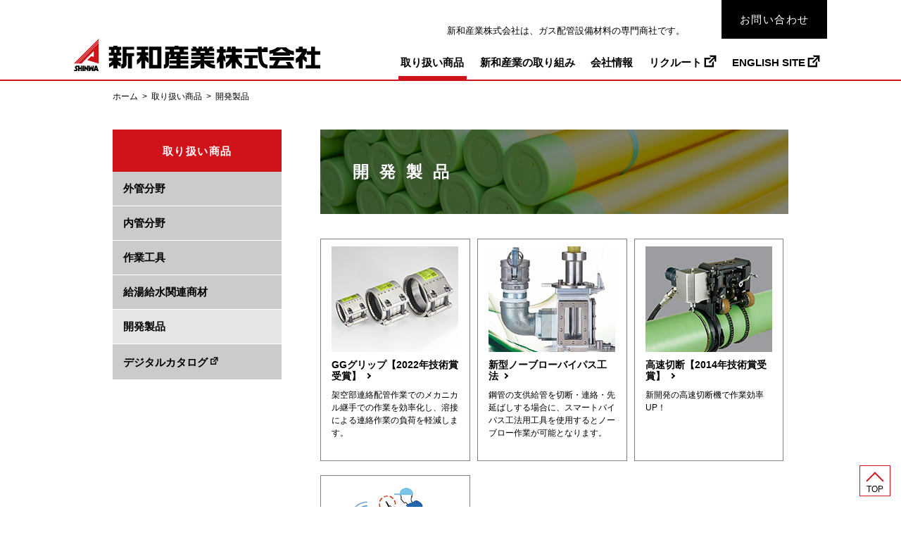

--- FILE ---
content_type: text/html; charset=UTF-8
request_url: https://www.shinwasangyo-net.co.jp/products/pickup
body_size: 36218
content:
<!DOCTYPE html>
<html lang="ja">
<head>
  <meta charset="UTF-8">
  <meta http-equiv="X-UA-Compatible" content="IE=edge">
  <meta name="viewport" content="width=device-width, initial-scale=1.0">
  <meta name="format-detection" content="telephone=no">
    <link rel="stylesheet" href="https://www.shinwasangyo-net.co.jp/wp-content/themes/shinwa/css/style.css?ver=202404181630">
  <link rel="stylesheet" href="https://www.shinwasangyo-net.co.jp/wp-content/themes/shinwa/css/fix.css">
  <script src="https://unpkg.com/smoothscroll-polyfill@0.4.4/dist/smoothscroll.min.js"></script>
  <title>開発製品 &#8211; 新和産業株式会社</title>
<meta name='robots' content='max-image-preview:large' />
<link rel="alternate" type="application/rss+xml" title="新和産業株式会社 &raquo; フィード" href="https://www.shinwasangyo-net.co.jp/feed" />
<link rel="alternate" type="application/rss+xml" title="新和産業株式会社 &raquo; コメントフィード" href="https://www.shinwasangyo-net.co.jp/comments/feed" />
<link rel="alternate" type="application/rss+xml" title="新和産業株式会社 &raquo; 開発製品 フィード" href="https://www.shinwasangyo-net.co.jp/products/pickup/feed/" />
<script>
window._wpemojiSettings = {"baseUrl":"https:\/\/s.w.org\/images\/core\/emoji\/15.0.3\/72x72\/","ext":".png","svgUrl":"https:\/\/s.w.org\/images\/core\/emoji\/15.0.3\/svg\/","svgExt":".svg","source":{"concatemoji":"https:\/\/www.shinwasangyo-net.co.jp\/wp-includes\/js\/wp-emoji-release.min.js?ver=6.5.7"}};
/*! This file is auto-generated */
!function(i,n){var o,s,e;function c(e){try{var t={supportTests:e,timestamp:(new Date).valueOf()};sessionStorage.setItem(o,JSON.stringify(t))}catch(e){}}function p(e,t,n){e.clearRect(0,0,e.canvas.width,e.canvas.height),e.fillText(t,0,0);var t=new Uint32Array(e.getImageData(0,0,e.canvas.width,e.canvas.height).data),r=(e.clearRect(0,0,e.canvas.width,e.canvas.height),e.fillText(n,0,0),new Uint32Array(e.getImageData(0,0,e.canvas.width,e.canvas.height).data));return t.every(function(e,t){return e===r[t]})}function u(e,t,n){switch(t){case"flag":return n(e,"\ud83c\udff3\ufe0f\u200d\u26a7\ufe0f","\ud83c\udff3\ufe0f\u200b\u26a7\ufe0f")?!1:!n(e,"\ud83c\uddfa\ud83c\uddf3","\ud83c\uddfa\u200b\ud83c\uddf3")&&!n(e,"\ud83c\udff4\udb40\udc67\udb40\udc62\udb40\udc65\udb40\udc6e\udb40\udc67\udb40\udc7f","\ud83c\udff4\u200b\udb40\udc67\u200b\udb40\udc62\u200b\udb40\udc65\u200b\udb40\udc6e\u200b\udb40\udc67\u200b\udb40\udc7f");case"emoji":return!n(e,"\ud83d\udc26\u200d\u2b1b","\ud83d\udc26\u200b\u2b1b")}return!1}function f(e,t,n){var r="undefined"!=typeof WorkerGlobalScope&&self instanceof WorkerGlobalScope?new OffscreenCanvas(300,150):i.createElement("canvas"),a=r.getContext("2d",{willReadFrequently:!0}),o=(a.textBaseline="top",a.font="600 32px Arial",{});return e.forEach(function(e){o[e]=t(a,e,n)}),o}function t(e){var t=i.createElement("script");t.src=e,t.defer=!0,i.head.appendChild(t)}"undefined"!=typeof Promise&&(o="wpEmojiSettingsSupports",s=["flag","emoji"],n.supports={everything:!0,everythingExceptFlag:!0},e=new Promise(function(e){i.addEventListener("DOMContentLoaded",e,{once:!0})}),new Promise(function(t){var n=function(){try{var e=JSON.parse(sessionStorage.getItem(o));if("object"==typeof e&&"number"==typeof e.timestamp&&(new Date).valueOf()<e.timestamp+604800&&"object"==typeof e.supportTests)return e.supportTests}catch(e){}return null}();if(!n){if("undefined"!=typeof Worker&&"undefined"!=typeof OffscreenCanvas&&"undefined"!=typeof URL&&URL.createObjectURL&&"undefined"!=typeof Blob)try{var e="postMessage("+f.toString()+"("+[JSON.stringify(s),u.toString(),p.toString()].join(",")+"));",r=new Blob([e],{type:"text/javascript"}),a=new Worker(URL.createObjectURL(r),{name:"wpTestEmojiSupports"});return void(a.onmessage=function(e){c(n=e.data),a.terminate(),t(n)})}catch(e){}c(n=f(s,u,p))}t(n)}).then(function(e){for(var t in e)n.supports[t]=e[t],n.supports.everything=n.supports.everything&&n.supports[t],"flag"!==t&&(n.supports.everythingExceptFlag=n.supports.everythingExceptFlag&&n.supports[t]);n.supports.everythingExceptFlag=n.supports.everythingExceptFlag&&!n.supports.flag,n.DOMReady=!1,n.readyCallback=function(){n.DOMReady=!0}}).then(function(){return e}).then(function(){var e;n.supports.everything||(n.readyCallback(),(e=n.source||{}).concatemoji?t(e.concatemoji):e.wpemoji&&e.twemoji&&(t(e.twemoji),t(e.wpemoji)))}))}((window,document),window._wpemojiSettings);
</script>
<style id='wp-emoji-styles-inline-css'>

	img.wp-smiley, img.emoji {
		display: inline !important;
		border: none !important;
		box-shadow: none !important;
		height: 1em !important;
		width: 1em !important;
		margin: 0 0.07em !important;
		vertical-align: -0.1em !important;
		background: none !important;
		padding: 0 !important;
	}
</style>
<link rel='stylesheet' id='wp-block-library-css' href='https://www.shinwasangyo-net.co.jp/wp-includes/css/dist/block-library/style.min.css?ver=6.5.7' media='all' />
<style id='wp-block-library-theme-inline-css'>
.wp-block-audio figcaption{color:#555;font-size:13px;text-align:center}.is-dark-theme .wp-block-audio figcaption{color:#ffffffa6}.wp-block-audio{margin:0 0 1em}.wp-block-code{border:1px solid #ccc;border-radius:4px;font-family:Menlo,Consolas,monaco,monospace;padding:.8em 1em}.wp-block-embed figcaption{color:#555;font-size:13px;text-align:center}.is-dark-theme .wp-block-embed figcaption{color:#ffffffa6}.wp-block-embed{margin:0 0 1em}.blocks-gallery-caption{color:#555;font-size:13px;text-align:center}.is-dark-theme .blocks-gallery-caption{color:#ffffffa6}.wp-block-image figcaption{color:#555;font-size:13px;text-align:center}.is-dark-theme .wp-block-image figcaption{color:#ffffffa6}.wp-block-image{margin:0 0 1em}.wp-block-pullquote{border-bottom:4px solid;border-top:4px solid;color:currentColor;margin-bottom:1.75em}.wp-block-pullquote cite,.wp-block-pullquote footer,.wp-block-pullquote__citation{color:currentColor;font-size:.8125em;font-style:normal;text-transform:uppercase}.wp-block-quote{border-left:.25em solid;margin:0 0 1.75em;padding-left:1em}.wp-block-quote cite,.wp-block-quote footer{color:currentColor;font-size:.8125em;font-style:normal;position:relative}.wp-block-quote.has-text-align-right{border-left:none;border-right:.25em solid;padding-left:0;padding-right:1em}.wp-block-quote.has-text-align-center{border:none;padding-left:0}.wp-block-quote.is-large,.wp-block-quote.is-style-large,.wp-block-quote.is-style-plain{border:none}.wp-block-search .wp-block-search__label{font-weight:700}.wp-block-search__button{border:1px solid #ccc;padding:.375em .625em}:where(.wp-block-group.has-background){padding:1.25em 2.375em}.wp-block-separator.has-css-opacity{opacity:.4}.wp-block-separator{border:none;border-bottom:2px solid;margin-left:auto;margin-right:auto}.wp-block-separator.has-alpha-channel-opacity{opacity:1}.wp-block-separator:not(.is-style-wide):not(.is-style-dots){width:100px}.wp-block-separator.has-background:not(.is-style-dots){border-bottom:none;height:1px}.wp-block-separator.has-background:not(.is-style-wide):not(.is-style-dots){height:2px}.wp-block-table{margin:0 0 1em}.wp-block-table td,.wp-block-table th{word-break:normal}.wp-block-table figcaption{color:#555;font-size:13px;text-align:center}.is-dark-theme .wp-block-table figcaption{color:#ffffffa6}.wp-block-video figcaption{color:#555;font-size:13px;text-align:center}.is-dark-theme .wp-block-video figcaption{color:#ffffffa6}.wp-block-video{margin:0 0 1em}.wp-block-template-part.has-background{margin-bottom:0;margin-top:0;padding:1.25em 2.375em}
</style>
<style id='global-styles-inline-css'>
body{--wp--preset--color--black: #000000;--wp--preset--color--cyan-bluish-gray: #abb8c3;--wp--preset--color--white: #ffffff;--wp--preset--color--pale-pink: #f78da7;--wp--preset--color--vivid-red: #cf2e2e;--wp--preset--color--luminous-vivid-orange: #ff6900;--wp--preset--color--luminous-vivid-amber: #fcb900;--wp--preset--color--light-green-cyan: #7bdcb5;--wp--preset--color--vivid-green-cyan: #00d084;--wp--preset--color--pale-cyan-blue: #8ed1fc;--wp--preset--color--vivid-cyan-blue: #0693e3;--wp--preset--color--vivid-purple: #9b51e0;--wp--preset--color--shinwa-red: #D0121B;--wp--preset--color--shinwa-blue: #008CC8;--wp--preset--color--shinwa-green: #33B9B0;--wp--preset--color--shinwa-orange: #F6921E;--wp--preset--gradient--vivid-cyan-blue-to-vivid-purple: linear-gradient(135deg,rgba(6,147,227,1) 0%,rgb(155,81,224) 100%);--wp--preset--gradient--light-green-cyan-to-vivid-green-cyan: linear-gradient(135deg,rgb(122,220,180) 0%,rgb(0,208,130) 100%);--wp--preset--gradient--luminous-vivid-amber-to-luminous-vivid-orange: linear-gradient(135deg,rgba(252,185,0,1) 0%,rgba(255,105,0,1) 100%);--wp--preset--gradient--luminous-vivid-orange-to-vivid-red: linear-gradient(135deg,rgba(255,105,0,1) 0%,rgb(207,46,46) 100%);--wp--preset--gradient--very-light-gray-to-cyan-bluish-gray: linear-gradient(135deg,rgb(238,238,238) 0%,rgb(169,184,195) 100%);--wp--preset--gradient--cool-to-warm-spectrum: linear-gradient(135deg,rgb(74,234,220) 0%,rgb(151,120,209) 20%,rgb(207,42,186) 40%,rgb(238,44,130) 60%,rgb(251,105,98) 80%,rgb(254,248,76) 100%);--wp--preset--gradient--blush-light-purple: linear-gradient(135deg,rgb(255,206,236) 0%,rgb(152,150,240) 100%);--wp--preset--gradient--blush-bordeaux: linear-gradient(135deg,rgb(254,205,165) 0%,rgb(254,45,45) 50%,rgb(107,0,62) 100%);--wp--preset--gradient--luminous-dusk: linear-gradient(135deg,rgb(255,203,112) 0%,rgb(199,81,192) 50%,rgb(65,88,208) 100%);--wp--preset--gradient--pale-ocean: linear-gradient(135deg,rgb(255,245,203) 0%,rgb(182,227,212) 50%,rgb(51,167,181) 100%);--wp--preset--gradient--electric-grass: linear-gradient(135deg,rgb(202,248,128) 0%,rgb(113,206,126) 100%);--wp--preset--gradient--midnight: linear-gradient(135deg,rgb(2,3,129) 0%,rgb(40,116,252) 100%);--wp--preset--font-size--small: 12px;--wp--preset--font-size--medium: 15px;--wp--preset--font-size--large: 32px;--wp--preset--font-size--x-large: 42px;--wp--preset--spacing--20: 0.44rem;--wp--preset--spacing--30: 0.67rem;--wp--preset--spacing--40: 1rem;--wp--preset--spacing--50: 1.5rem;--wp--preset--spacing--60: 2.25rem;--wp--preset--spacing--70: 3.38rem;--wp--preset--spacing--80: 5.06rem;--wp--preset--shadow--natural: 6px 6px 9px rgba(0, 0, 0, 0.2);--wp--preset--shadow--deep: 12px 12px 50px rgba(0, 0, 0, 0.4);--wp--preset--shadow--sharp: 6px 6px 0px rgba(0, 0, 0, 0.2);--wp--preset--shadow--outlined: 6px 6px 0px -3px rgba(255, 255, 255, 1), 6px 6px rgba(0, 0, 0, 1);--wp--preset--shadow--crisp: 6px 6px 0px rgba(0, 0, 0, 1);}body { margin: 0;--wp--style--global--content-size: 655px;--wp--style--global--wide-size: 1000px; }.wp-site-blocks > .alignleft { float: left; margin-right: 2em; }.wp-site-blocks > .alignright { float: right; margin-left: 2em; }.wp-site-blocks > .aligncenter { justify-content: center; margin-left: auto; margin-right: auto; }:where(.wp-site-blocks) > * { margin-block-start: 2em; margin-block-end: 0; }:where(.wp-site-blocks) > :first-child:first-child { margin-block-start: 0; }:where(.wp-site-blocks) > :last-child:last-child { margin-block-end: 0; }body { --wp--style--block-gap: 2em; }:where(body .is-layout-flow)  > :first-child:first-child{margin-block-start: 0;}:where(body .is-layout-flow)  > :last-child:last-child{margin-block-end: 0;}:where(body .is-layout-flow)  > *{margin-block-start: 2em;margin-block-end: 0;}:where(body .is-layout-constrained)  > :first-child:first-child{margin-block-start: 0;}:where(body .is-layout-constrained)  > :last-child:last-child{margin-block-end: 0;}:where(body .is-layout-constrained)  > *{margin-block-start: 2em;margin-block-end: 0;}:where(body .is-layout-flex) {gap: 2em;}:where(body .is-layout-grid) {gap: 2em;}body .is-layout-flow > .alignleft{float: left;margin-inline-start: 0;margin-inline-end: 2em;}body .is-layout-flow > .alignright{float: right;margin-inline-start: 2em;margin-inline-end: 0;}body .is-layout-flow > .aligncenter{margin-left: auto !important;margin-right: auto !important;}body .is-layout-constrained > .alignleft{float: left;margin-inline-start: 0;margin-inline-end: 2em;}body .is-layout-constrained > .alignright{float: right;margin-inline-start: 2em;margin-inline-end: 0;}body .is-layout-constrained > .aligncenter{margin-left: auto !important;margin-right: auto !important;}body .is-layout-constrained > :where(:not(.alignleft):not(.alignright):not(.alignfull)){max-width: var(--wp--style--global--content-size);margin-left: auto !important;margin-right: auto !important;}body .is-layout-constrained > .alignwide{max-width: var(--wp--style--global--wide-size);}body .is-layout-flex{display: flex;}body .is-layout-flex{flex-wrap: wrap;align-items: center;}body .is-layout-flex > *{margin: 0;}body .is-layout-grid{display: grid;}body .is-layout-grid > *{margin: 0;}body{padding-top: 0px;padding-right: 0px;padding-bottom: 0px;padding-left: 0px;}a:where(:not(.wp-element-button)){text-decoration: underline;}.wp-element-button, .wp-block-button__link{background-color: #32373c;border-width: 0;color: #fff;font-family: inherit;font-size: inherit;line-height: inherit;padding: calc(0.667em + 2px) calc(1.333em + 2px);text-decoration: none;}.has-black-color{color: var(--wp--preset--color--black) !important;}.has-cyan-bluish-gray-color{color: var(--wp--preset--color--cyan-bluish-gray) !important;}.has-white-color{color: var(--wp--preset--color--white) !important;}.has-pale-pink-color{color: var(--wp--preset--color--pale-pink) !important;}.has-vivid-red-color{color: var(--wp--preset--color--vivid-red) !important;}.has-luminous-vivid-orange-color{color: var(--wp--preset--color--luminous-vivid-orange) !important;}.has-luminous-vivid-amber-color{color: var(--wp--preset--color--luminous-vivid-amber) !important;}.has-light-green-cyan-color{color: var(--wp--preset--color--light-green-cyan) !important;}.has-vivid-green-cyan-color{color: var(--wp--preset--color--vivid-green-cyan) !important;}.has-pale-cyan-blue-color{color: var(--wp--preset--color--pale-cyan-blue) !important;}.has-vivid-cyan-blue-color{color: var(--wp--preset--color--vivid-cyan-blue) !important;}.has-vivid-purple-color{color: var(--wp--preset--color--vivid-purple) !important;}.has-shinwa-red-color{color: var(--wp--preset--color--shinwa-red) !important;}.has-shinwa-blue-color{color: var(--wp--preset--color--shinwa-blue) !important;}.has-shinwa-green-color{color: var(--wp--preset--color--shinwa-green) !important;}.has-shinwa-orange-color{color: var(--wp--preset--color--shinwa-orange) !important;}.has-black-background-color{background-color: var(--wp--preset--color--black) !important;}.has-cyan-bluish-gray-background-color{background-color: var(--wp--preset--color--cyan-bluish-gray) !important;}.has-white-background-color{background-color: var(--wp--preset--color--white) !important;}.has-pale-pink-background-color{background-color: var(--wp--preset--color--pale-pink) !important;}.has-vivid-red-background-color{background-color: var(--wp--preset--color--vivid-red) !important;}.has-luminous-vivid-orange-background-color{background-color: var(--wp--preset--color--luminous-vivid-orange) !important;}.has-luminous-vivid-amber-background-color{background-color: var(--wp--preset--color--luminous-vivid-amber) !important;}.has-light-green-cyan-background-color{background-color: var(--wp--preset--color--light-green-cyan) !important;}.has-vivid-green-cyan-background-color{background-color: var(--wp--preset--color--vivid-green-cyan) !important;}.has-pale-cyan-blue-background-color{background-color: var(--wp--preset--color--pale-cyan-blue) !important;}.has-vivid-cyan-blue-background-color{background-color: var(--wp--preset--color--vivid-cyan-blue) !important;}.has-vivid-purple-background-color{background-color: var(--wp--preset--color--vivid-purple) !important;}.has-shinwa-red-background-color{background-color: var(--wp--preset--color--shinwa-red) !important;}.has-shinwa-blue-background-color{background-color: var(--wp--preset--color--shinwa-blue) !important;}.has-shinwa-green-background-color{background-color: var(--wp--preset--color--shinwa-green) !important;}.has-shinwa-orange-background-color{background-color: var(--wp--preset--color--shinwa-orange) !important;}.has-black-border-color{border-color: var(--wp--preset--color--black) !important;}.has-cyan-bluish-gray-border-color{border-color: var(--wp--preset--color--cyan-bluish-gray) !important;}.has-white-border-color{border-color: var(--wp--preset--color--white) !important;}.has-pale-pink-border-color{border-color: var(--wp--preset--color--pale-pink) !important;}.has-vivid-red-border-color{border-color: var(--wp--preset--color--vivid-red) !important;}.has-luminous-vivid-orange-border-color{border-color: var(--wp--preset--color--luminous-vivid-orange) !important;}.has-luminous-vivid-amber-border-color{border-color: var(--wp--preset--color--luminous-vivid-amber) !important;}.has-light-green-cyan-border-color{border-color: var(--wp--preset--color--light-green-cyan) !important;}.has-vivid-green-cyan-border-color{border-color: var(--wp--preset--color--vivid-green-cyan) !important;}.has-pale-cyan-blue-border-color{border-color: var(--wp--preset--color--pale-cyan-blue) !important;}.has-vivid-cyan-blue-border-color{border-color: var(--wp--preset--color--vivid-cyan-blue) !important;}.has-vivid-purple-border-color{border-color: var(--wp--preset--color--vivid-purple) !important;}.has-shinwa-red-border-color{border-color: var(--wp--preset--color--shinwa-red) !important;}.has-shinwa-blue-border-color{border-color: var(--wp--preset--color--shinwa-blue) !important;}.has-shinwa-green-border-color{border-color: var(--wp--preset--color--shinwa-green) !important;}.has-shinwa-orange-border-color{border-color: var(--wp--preset--color--shinwa-orange) !important;}.has-vivid-cyan-blue-to-vivid-purple-gradient-background{background: var(--wp--preset--gradient--vivid-cyan-blue-to-vivid-purple) !important;}.has-light-green-cyan-to-vivid-green-cyan-gradient-background{background: var(--wp--preset--gradient--light-green-cyan-to-vivid-green-cyan) !important;}.has-luminous-vivid-amber-to-luminous-vivid-orange-gradient-background{background: var(--wp--preset--gradient--luminous-vivid-amber-to-luminous-vivid-orange) !important;}.has-luminous-vivid-orange-to-vivid-red-gradient-background{background: var(--wp--preset--gradient--luminous-vivid-orange-to-vivid-red) !important;}.has-very-light-gray-to-cyan-bluish-gray-gradient-background{background: var(--wp--preset--gradient--very-light-gray-to-cyan-bluish-gray) !important;}.has-cool-to-warm-spectrum-gradient-background{background: var(--wp--preset--gradient--cool-to-warm-spectrum) !important;}.has-blush-light-purple-gradient-background{background: var(--wp--preset--gradient--blush-light-purple) !important;}.has-blush-bordeaux-gradient-background{background: var(--wp--preset--gradient--blush-bordeaux) !important;}.has-luminous-dusk-gradient-background{background: var(--wp--preset--gradient--luminous-dusk) !important;}.has-pale-ocean-gradient-background{background: var(--wp--preset--gradient--pale-ocean) !important;}.has-electric-grass-gradient-background{background: var(--wp--preset--gradient--electric-grass) !important;}.has-midnight-gradient-background{background: var(--wp--preset--gradient--midnight) !important;}.has-small-font-size{font-size: var(--wp--preset--font-size--small) !important;}.has-medium-font-size{font-size: var(--wp--preset--font-size--medium) !important;}.has-large-font-size{font-size: var(--wp--preset--font-size--large) !important;}.has-x-large-font-size{font-size: var(--wp--preset--font-size--x-large) !important;}
.wp-block-navigation a:where(:not(.wp-element-button)){color: inherit;}
.wp-block-pullquote{font-size: 1.5em;line-height: 1.6;}
</style>
<link rel='stylesheet' id='dashicons-css' href='https://www.shinwasangyo-net.co.jp/wp-includes/css/dashicons.min.css?ver=6.5.7' media='all' />
<script src="https://www.shinwasangyo-net.co.jp/wp-includes/js/jquery/jquery.min.js?ver=3.7.1" id="jquery-core-js"></script>
<script src="https://www.shinwasangyo-net.co.jp/wp-includes/js/jquery/jquery-migrate.min.js?ver=3.4.1" id="jquery-migrate-js"></script>
<script src="https://www.shinwasangyo-net.co.jp/wp-content/themes/shinwa/jslib/jquery.rwdImageMaps.min.js?ver=1" id="rwdImage-js"></script>
<link rel="https://api.w.org/" href="https://www.shinwasangyo-net.co.jp/wp-json/" /><link rel="EditURI" type="application/rsd+xml" title="RSD" href="https://www.shinwasangyo-net.co.jp/xmlrpc.php?rsd" />
<link rel="icon" href="https://www.shinwasangyo-net.co.jp/wp-content/uploads/2022/06/cropped-favicon-32x32.png" sizes="32x32" />
<link rel="icon" href="https://www.shinwasangyo-net.co.jp/wp-content/uploads/2022/06/cropped-favicon-192x192.png" sizes="192x192" />
<link rel="apple-touch-icon" href="https://www.shinwasangyo-net.co.jp/wp-content/uploads/2022/06/cropped-favicon-180x180.png" />
<meta name="msapplication-TileImage" content="https://www.shinwasangyo-net.co.jp/wp-content/uploads/2022/06/cropped-favicon-270x270.png" />
</head>
<body id="wrapper" class="archive post-type-archive post-type-archive-pickup wp-embed-responsive">
<header class="bl_header ly_header" data-scroll-header>
<div class="ly_header_inner">
  <div class="bl_siteLead">
    <p class="bl_siteLead_text">新和産業株式会社は、ガス配管設備材料の専門商社です。</p>
    <a href="https://www.shinwasangyo-net.co.jp/contact" class="bl_siteLead_contact">お問い合わせ</a>
  </div>
  <div class="bl_siteMenu">
    <div class="bl_siteMenu_left">
      <div class="bl_siteMenu_logo">
        <a href="https://www.shinwasangyo-net.co.jp/" class="bl_siteMenu_logo_text"><img src="https://www.shinwasangyo-net.co.jp/wp-content/themes/shinwa/img/common/logo_head.svg" alt="新和産業株式会社" width="350" height="47"></a>
      </div>
    </div>

    <input id="menu-cb" type="checkbox" value="off">
    <label id="menu-icon" for="menu-cb" class="toggle"><span></span></label>
    <label id="menu-background" for="menu-cb"></label>
    <nav id="box-menu" class="bl_siteMenu_navi" aria-label="メインナビゲーション">
      <ul id="site-menu" class="bl_siteMenu_menu"><li id="menu-item-22" class="menu-products menu-item menu-item-type-post_type menu-item-object-page current-menu-ancestor current-menu-parent current_page_parent current_page_ancestor menu-item-has-children menu-item-22"><a href="https://www.shinwasangyo-net.co.jp/products">取り扱い商品</a>
<ul class="sub-menu">
	<li id="menu-item-72" class="menu-item menu-item-type-post_type menu-item-object-page menu-item-72"><a href="https://www.shinwasangyo-net.co.jp/products/outer_tube">外管分野</a></li>
	<li id="menu-item-71" class="menu-item menu-item-type-post_type menu-item-object-page menu-item-71"><a href="https://www.shinwasangyo-net.co.jp/products/inner_tube">内管分野</a></li>
	<li id="menu-item-70" class="menu-item menu-item-type-post_type menu-item-object-page menu-item-70"><a href="https://www.shinwasangyo-net.co.jp/products/tool">作業工具</a></li>
	<li id="menu-item-69" class="menu-item menu-item-type-post_type menu-item-object-page menu-item-69"><a href="https://www.shinwasangyo-net.co.jp/products/parts">給湯給水関連商材</a></li>
	<li id="menu-item-113" class="menu-item menu-item-type-custom menu-item-object-custom current-menu-item menu-item-113"><a href="https://www.shinwasangyo-net.co.jp/products/pickup" aria-current="page">開発製品</a></li>
	<li id="menu-item-421" class="outer menu-item menu-item-type-custom menu-item-object-custom menu-item-421"><a target="_blank" rel="noopener" href="https://www.shinwasangyo-net.co.jp/wp-content/themes/shinwa/book/shinwa_catalog_vol17/#page=1"><span>デジタルカタログ</span></a></li>
</ul>
</li>
<li id="menu-item-25" class="menu-item menu-item-type-post_type menu-item-object-page menu-item-has-children menu-item-25"><a href="https://www.shinwasangyo-net.co.jp/efforts">新和産業の取り組み</a>
<ul class="sub-menu">
	<li id="menu-item-65" class="menu-item menu-item-type-post_type menu-item-object-page menu-item-65"><a href="https://www.shinwasangyo-net.co.jp/efforts/development">新和の開発力</a></li>
	<li id="menu-item-64" class="menu-item menu-item-type-post_type menu-item-object-page menu-item-64"><a href="https://www.shinwasangyo-net.co.jp/efforts/new_business">新規事業</a></li>
	<li id="menu-item-63" class="menu-item menu-item-type-post_type menu-item-object-page menu-item-63"><a href="https://www.shinwasangyo-net.co.jp/efforts/emergency">有事における活動</a></li>
	<li id="menu-item-62" class="menu-item menu-item-type-post_type menu-item-object-page menu-item-62"><a href="https://www.shinwasangyo-net.co.jp/efforts/bcp">BCPの取り組み</a></li>
	<li id="menu-item-61" class="menu-item menu-item-type-post_type menu-item-object-page menu-item-61"><a href="https://www.shinwasangyo-net.co.jp/efforts/society">社会への貢献</a></li>
</ul>
</li>
<li id="menu-item-24" class="menu-item menu-item-type-post_type menu-item-object-page menu-item-has-children menu-item-24"><a href="https://www.shinwasangyo-net.co.jp/company">会社情報</a>
<ul class="sub-menu">
	<li id="menu-item-68" class="menu-item menu-item-type-post_type menu-item-object-page menu-item-68"><a href="https://www.shinwasangyo-net.co.jp/company/philosophy">企業理念</a></li>
	<li id="menu-item-67" class="menu-item menu-item-type-post_type menu-item-object-page menu-item-67"><a href="https://www.shinwasangyo-net.co.jp/company/about">会社概要</a></li>
	<li id="menu-item-66" class="menu-item menu-item-type-post_type menu-item-object-page menu-item-66"><a href="https://www.shinwasangyo-net.co.jp/company/history">沿革</a></li>
</ul>
</li>
<li id="menu-item-60" class="menu-recruit menu-item menu-item-type-post_type menu-item-object-page menu-item-60"><a target="_blank" rel="noopener" href="https://www.shinwasangyo-net.co.jp/recruit">リクルート</a></li>
<li id="menu-item-363" class="menu-outer menu-item menu-item-type-custom menu-item-object-custom menu-item-363"><a target="_blank" rel="noopener" href="https://shinwasangyo-net.com/">ENGLISH SITE</a></li>
<li id="menu-item-85" class="uq_linkContact menu-item menu-item-type-post_type menu-item-object-page menu-item-85"><a href="https://www.shinwasangyo-net.co.jp/contact">お問い合わせ</a></li>
</ul>    </nav>
  </div>
  <!-- /.bl_siteMenu -->
  
</div>
<!-- /.ly_header_inner -->
</header>
<!-- /.ly_header -->
<div class="ly_contents"><div class="ly_container_base">
  <ol class="bl_breadcrumb">
<li class="bl_breadcrumb_item" ><a href="https://www.shinwasangyo-net.co.jp">ホーム</a></li>
<li class="bl_breadcrumb_item" ><a href="https://www.shinwasangyo-net.co.jp/products/">取り扱い商品</a></li>
<li class="bl_breadcrumb_item" >開発製品</li>
</ol>
</div>
<div class="bl_wrap">
<div class="ly_wrapper post-326 pickup type-pickup status-publish has-post-thumbnail hentry">
  <main class="ly_main">
    <div class="ly_container">
      <header class="bl_pageHeader product">
        <h1 class="bl_pageHeader_title">開発製品</h1>
      </header>

              <ul class="bl_boxProduct">
                  <li class="list-item">
            <a href="https://www.shinwasangyo-net.co.jp/products/pickup/326" class="bl_cardProduct">
                              <div class="bl_cardProduct_photo pt10"><img width="180" height="150" src="https://www.shinwasangyo-net.co.jp/wp-content/uploads/2022/07/grip-tsugite_image-thumbnail.jpg" class="attachment-post-thumbnail size-post-thumbnail wp-post-image" alt="" decoding="async" /></div>
                            <h3 class="bl_cardProduct_title">GGグリップ【2022年技術賞受賞】</h3>
              <p class="bl_cardProduct_text">架空部連絡配管作業でのメカニカル継手での作業を効率化し、溶接による連絡作業の負荷を軽減します。</p>
            </a>
            <!-- /.bl_cardNewProduct -->
          </li>
          <!-- /.list-item -->

                  <li class="list-item">
            <a href="https://www.shinwasangyo-net.co.jp/products/pickup/320" class="bl_cardProduct">
                              <div class="bl_cardProduct_photo pt10"><img width="180" height="150" src="https://www.shinwasangyo-net.co.jp/wp-content/uploads/2022/07/noblow-bypass_image_thumbnail.jpg" class="attachment-post-thumbnail size-post-thumbnail wp-post-image" alt="" decoding="async" /></div>
                            <h3 class="bl_cardProduct_title">新型ノーブローバイパス工法</h3>
              <p class="bl_cardProduct_text">鋼管の支供給管を切断・連絡・先延ばしする場合に、スマートバイパス工法用工具を使用するとノーブロー作業が可能となります。</p>
            </a>
            <!-- /.bl_cardNewProduct -->
          </li>
          <!-- /.list-item -->

                  <li class="list-item">
            <a href="https://www.shinwasangyo-net.co.jp/products/pickup/315" class="bl_cardProduct">
                              <div class="bl_cardProduct_photo pt10"><img width="180" height="150" src="https://www.shinwasangyo-net.co.jp/wp-content/uploads/2022/07/fast-disconnect_image_thumbnail.jpg" class="attachment-post-thumbnail size-post-thumbnail wp-post-image" alt="" decoding="async" /></div>
                            <h3 class="bl_cardProduct_title">高速切断【2014年技術賞受賞】</h3>
              <p class="bl_cardProduct_text">新開発の高速切断機で作業効率UP！</p>
            </a>
            <!-- /.bl_cardNewProduct -->
          </li>
          <!-- /.list-item -->

                  <li class="list-item">
            <a href="https://www.shinwasangyo-net.co.jp/products/pickup/305" class="bl_cardProduct">
                              <div class="bl_cardProduct_photo pt10"><img width="180" height="150" src="https://www.shinwasangyo-net.co.jp/wp-content/uploads/2022/07/smartsystem_image_thumbnail.png" class="attachment-post-thumbnail size-post-thumbnail wp-post-image" alt="" decoding="async" loading="lazy" /></div>
                            <h3 class="bl_cardProduct_title">導管漏洩スマートシステム</h3>
              <p class="bl_cardProduct_text">本支管・供給管・灯内管の埋設管漏洩検査において、大幅な時間短縮が期待できます。</p>
            </a>
            <!-- /.bl_cardNewProduct -->
          </li>
          <!-- /.list-item -->

                </ul>
        <!-- /.bl_boxProduct -->
                    </div>
    <!-- /.ly_container -->
  </main>
  <!-- /.ly_main -->

  <aside class="ly_aside">
    <div class="bl_menuSide">
      <a href="https://www.shinwasangyo-net.co.jp/products" class="bl_menuSide_title">取り扱い商品</a>
      <ul class="bl_menuSide_menu">
        <li class="menu-item"><a href="https://www.shinwasangyo-net.co.jp/products/outer_tube">外管分野</a></li>
        <li class="menu-item"><a href="https://www.shinwasangyo-net.co.jp/products/inner_tube">内管分野</a></li>
        <li class="menu-item"><a href="https://www.shinwasangyo-net.co.jp/products/tool">作業工具</a></li>
        <li class="menu-item"><a href="https://www.shinwasangyo-net.co.jp/products/parts">給湯給水関連商材</a></li>
        <li class="menu-item is_current_noneChild"><a href="https://www.shinwasangyo-net.co.jp/products/pickup">開発製品</a></li>
        <li class="menu-item outer"><a href="https://www.shinwasangyo-net.co.jp/wp-content/themes/shinwa/book/shinwa_catalog_vol17/#page=1" target="_blank" rel="noopener"><span>デジタルカタログ</span></a></li>
      </ul>
    </div>
    <!-- /.bl_menuSide -->
      </aside>
  <!-- /.ly_aside -->
</div>
<!-- /.ly_wrapper -->
</div>
<!-- /.ly_wrap -->
</div>
<!-- /.ly_contents -->

  <footer class="bl_footer ly_footer">
    <div class="ly_container_base bl_footerContainer">
      <ul class="bl_footerMenu">
        <li class="menu-item"><a href="https://www.shinwasangyo-net.co.jp/products">取り扱い商品</a>
        <ul class="child-menu">
          <li class="menu-item"><a href="https://www.shinwasangyo-net.co.jp/products/outer_tube">外管分野</a></li>
          <li class="menu-item"><a href="https://www.shinwasangyo-net.co.jp/products/inner_tube">内管分野</a></li>
          <li class="menu-item"><a href="https://www.shinwasangyo-net.co.jp/products/tool">作業工具</a></li>
          <li class="menu-item"><a href="https://www.shinwasangyo-net.co.jp/products/parts">給湯給水関連商材</a></li>
          <li class="menu-item"><a href="https://www.shinwasangyo-net.co.jp/products/pickup">開発製品</a></li>
          <li class="menu-item"><a href="https://www.shinwasangyo-net.co.jp/wp-content/themes/shinwa/book/shinwa_catalog_vol17/#page=1" target="_blank" rel="noopener">デジタルカタログ</a></li>
        </ul>
      </li>
        <li class="menu-item"><a href="https://www.shinwasangyo-net.co.jp/efforts">新和産業の取り組み</a>
        <ul class="child-menu">
          <li class="menu-item"><a href="https://www.shinwasangyo-net.co.jp/efforts/development">新和の開発力</a></li>
          <li class="menu-item"><a href="https://www.shinwasangyo-net.co.jp/efforts/new_business">新規事業</a></li>
          <li class="menu-item"><a href="https://www.shinwasangyo-net.co.jp/efforts/emergency">有事における活動</a></li>
          <li class="menu-item"><a href="https://www.shinwasangyo-net.co.jp/efforts/bcp">BCPの取り組み</a></li>
          <li class="menu-item"><a href="https://www.shinwasangyo-net.co.jp/efforts/society">社会への貢献</a></li>
        </ul>
      </li>
        <li class="menu-item"><a href="https://www.shinwasangyo-net.co.jp/company">会社情報</a>
        <ul class="child-menu">
          <li class="menu-item"><a href="https://www.shinwasangyo-net.co.jp/company/philosophy">企業理念</a></li>
          <li class="menu-item"><a href="https://www.shinwasangyo-net.co.jp/company/about">会社概要</a></li>
          <li class="menu-item"><a href="https://www.shinwasangyo-net.co.jp/company/history">沿革</a></li>
        </ul>
      </li>
      <li class="menu-item"><a href="https://www.shinwasangyo-net.co.jp/recruit/" target="_blank" rel="noopener">リクルート</a>
        <ul class="child-menu">
          <li class="menu-item"><a href="https://www.shinwasangyo-net.co.jp/recruit/about/" target="_blank" rel="noopener">新和について</a></li>
          <li class="menu-item"><a href="https://www.shinwasangyo-net.co.jp/recruit/interview/" target="_blank" rel="noopener">先輩インタビュー</a></li>
          <li class="menu-item"><a href="https://www.shinwasangyo-net.co.jp/recruit/vision/" target="_blank" rel="noopener">ビジョン</a></li>
          <li class="menu-item"><a href="https://www.shinwasangyo-net.co.jp/recruit/info/" target="_blank" rel="noopener">採用情報</a></li>
        </ul>
      </li>
      </ul>
      <!-- /.bl_footerMenu -->
      <div class="bl_footerContact">
        <div class="bl_footerContact_title">新和産業株式会社</div>
        <div class="bl_footerContact_text">〒559-0015<br>
        大阪市住之江区南加賀屋2-10-16</div>
        <div class="bl_footerContact_text">TEL 06-6683-0701（代表）<br>
        FAX 06-6683-0770</div>
        <ul class="bl_footerContact_menu">
          <li class="menu-item"><a href="https://www.shinwasangyo-net.co.jp/privacy-policy">プライバシーポリシー</a></li>
        </ul>
      </div>
      <!-- /.bl_footerContact -->
    </div>
    <!-- /.ly_container_base.bl_footerContainer -->
    <div class="bl_footer_logo">
      <a href="https://www.shinwasangyo-net.co.jp/"><img src="https://www.shinwasangyo-net.co.jp/wp-content/themes/shinwa/img/common/logo_foot.svg" alt="ガスと暮らしを結ぶ 新和産業株式会社" width="443" height="35"></a>
    </div>
    <div class="bl_footerCopyright">©2018 Shinwasangyo CO.,LTD.</div>
  </footer>
  <!-- /.ly_footer -->
  <a href="#wrapper" class="el_btn_pageTop" data-js-scroll>TOP</a>
  <script src="https://www.shinwasangyo-net.co.jp/wp-content/themes/shinwa/js/main.js?ver=1.0.1" id="ksibasic-script-js"></script>
</body>
</html>

--- FILE ---
content_type: text/css
request_url: https://www.shinwasangyo-net.co.jp/wp-content/themes/shinwa/css/style.css?ver=202404181630
body_size: 101071
content:
@import"https://fonts.googleapis.com/css2?family=Noto+Sans+JP:wght@400;500;700&family=Noto+Serif+JP:wght@400;500;700&display=swap";/*! normalize.css v8.0.0 | MIT License | github.com/necolas/normalize.css */html{-webkit-box-sizing:border-box;box-sizing:border-box;line-height:1.15;-webkit-text-size-adjust:100%}*,*::before,*::after{-webkit-box-sizing:inherit;box-sizing:inherit}body{margin:0}h1{font-size:2em;margin:.67em 0}body,h1,h2,h3,h4,h5,h6,p,ul,ol,li,figure,figcaption,blockquote,dl,dd{margin:0}a:not([class]){-webkit-text-decoration-skip:ink;text-decoration-skip-ink:auto}hr{-webkit-box-sizing:content-box;box-sizing:content-box;height:0;overflow:visible}pre{font-family:monospace,monospace;font-size:1em}a{background-color:rgba(0,0,0,0)}abbr[title]{border-bottom:none;text-decoration:underline;-webkit-text-decoration:underline dotted;text-decoration:underline dotted}b,strong{font-weight:bolder}code,kbd,samp{font-family:monospace,monospace;font-size:1em}small{font-size:80%}sub,sup{font-size:75%;line-height:0;position:relative;vertical-align:baseline}sub{bottom:-0.25em}sup{top:-0.5em}img{border-style:none}button,input,optgroup,select,textarea{font-family:inherit;font-size:100%;line-height:1.15;margin:0}button,input{overflow:visible}button,select{text-transform:none}button,[type=button],[type=reset],[type=submit]{-webkit-appearance:button}button::-moz-focus-inner,[type=button]::-moz-focus-inner,[type=reset]::-moz-focus-inner,[type=submit]::-moz-focus-inner{border-style:none;padding:0}button:-moz-focusring,[type=button]:-moz-focusring,[type=reset]:-moz-focusring,[type=submit]:-moz-focusring{outline:1px dotted ButtonText}fieldset{padding:.35em .75em .625em}legend{-webkit-box-sizing:border-box;box-sizing:border-box;color:inherit;display:table;max-width:100%;padding:0;white-space:normal}progress{vertical-align:baseline}textarea{overflow:auto}[type=checkbox],[type=radio]{-webkit-box-sizing:border-box;box-sizing:border-box;padding:0}[type=number]::-webkit-inner-spin-button,[type=number]::-webkit-outer-spin-button{height:auto}[type=search]{-webkit-appearance:textfield;outline-offset:-2px}[type=search]::-webkit-search-decoration{-webkit-appearance:none}::-webkit-file-upload-button{-webkit-appearance:button;font:inherit}details{display:block}summary{display:list-item}template{display:none}[hidden]{display:none}html{display:-webkit-box;display:-webkit-flex;display:-ms-flexbox;display:flex;-webkit-box-orient:vertical;-webkit-box-direction:normal;-webkit-flex-direction:column;-ms-flex-direction:column;flex-direction:column;font-size:15px}body{display:-webkit-box;display:-webkit-flex;display:-ms-flexbox;display:flex;-webkit-box-orient:vertical;-webkit-box-direction:normal;-webkit-flex-direction:column;-ms-flex-direction:column;flex-direction:column;min-height:100vh;text-rendering:optimizeSpeed;line-height:1.8;font-size:15px;font-family:"Helvetica Neue",Arial,"Hiragino Kaku Gothic ProN","Hiragino Sans",Meiryo,sans-serif;color:#000}body.js-fixed{-ms-touch-action:none;touch-action:none;-webkit-overflow-scrolling:none;overflow:hidden;-ms-scroll-chaining:none;overscroll-behavior:none}img{max-width:100%;height:auto;vertical-align:bottom}@media print,screen and (min-width: 1020px){a[href^="tel:"]{pointer-events:none}}.ly_wrapper{width:100%;margin:0 auto;padding-bottom:30px}@media print,screen and (min-width: 1020px){.ly_wrapper{display:-webkit-box;display:-webkit-flex;display:-ms-flexbox;display:flex;max-width:990px;-webkit-box-pack:justify;-webkit-justify-content:space-between;-ms-flex-pack:justify;justify-content:space-between;padding-bottom:80px}.ly_wrapper .ly_main{width:calc(100% - 295px);-webkit-box-ordinal-group:3;-webkit-order:2;-ms-flex-order:2;order:2}.ly_wrapper .ly_aside{width:270px;-webkit-box-ordinal-group:2;-webkit-order:1;-ms-flex-order:1;order:1}}.ly_wrapper__1col{width:100%;margin:0 auto;padding-bottom:30px}@media print,screen and (min-width: 1020px){.ly_wrapper__1col{padding-bottom:80px}}.ly_header{display:block;top:0;width:100%;z-index:1000;background-color:rgba(255,255,255,.5);padding:0;padding-bottom:10px;height:70px;padding-right:130px}.ly_header::before,.ly_header::after{content:"";display:table}@media print,screen and (min-width: 1020px){.ly_header{height:auto;padding-right:0;padding-bottom:0}}.ly_header_inner{position:relative;max-width:1100px;margin:0 auto;padding-left:15px;padding-right:15px;height:100%;display:-webkit-box;display:-webkit-flex;display:-ms-flexbox;display:flex;-webkit-box-align:center;-webkit-align-items:center;-ms-flex-align:center;align-items:center;-webkit-box-pack:justify;-webkit-justify-content:space-between;-ms-flex-pack:justify;justify-content:space-between}@media print,screen and (min-width: 1020px){.ly_header_inner{display:block}}.ly_contents{-webkit-box-flex:1;-webkit-flex:1 1 auto;-ms-flex:1 1 auto;flex:1 1 auto}.ly_main{width:100%;display:block;grid-area:contents}.ly_aside{width:100%;display:block;grid-area:aside;padding:0 1rem}.ly_nav{width:100%;display:block;grid-area:nav;padding:0 1rem}.ly_footer{width:100%;display:block;grid-area:footer}@media print,screen and (min-width: 1020px){.ly_footer{padding-bottom:0}}.ly_container{max-width:100%;margin:0 auto;padding-left:1rem;padding-right:1rem}.ly_container_base,.ly_container_full,.ly_container_xlarge,.ly_container_large,.ly_container_middle,.ly_container_small,.ly_container_xsmall{width:100%;max-width:100%;margin-left:auto;margin-right:auto;padding-left:1rem;padding-right:1rem}.ly_container_base{width:990px}.ly_container_small{width:695px}.ly_container_xlarge{width:1600px}.ly_container_large{width:1100px}.ly_container_middle{width:800px}.ly_container_xsmall{width:620px}.ly_container_wide{width:1260px;max-width:100%;margin:0 auto;padding-left:1rem;padding-right:1rem}.mt_section{margin-top:50px}@media print,screen and (min-width: 1020px){.mt_section{margin-top:80px}}.mb_section{margin-bottom:30px}@media print,screen and (min-width: 1020px){.mb_section{margin-bottom:80px}}.pt_section{padding-top:30px}@media print,screen and (min-width: 1020px){.pt_section{padding-top:80px}}.pb_section{padding-bottom:30px}@media print,screen and (min-width: 1020px){.pb_section{padding-bottom:80px}}.pd_basic{padding-left:15px;padding-right:15px}@media print,screen and (min-width: 1020px){.pd_basic{padding-left:0;padding-right:0}}.bg_breadcrumb{display:block}.bl_breadcrumb{line-height:1.2;font-size:12px;display:-webkit-box;display:-webkit-flex;display:-ms-flexbox;display:flex;-webkit-flex-wrap:wrap;-ms-flex-wrap:wrap;flex-wrap:wrap;width:100%;list-style-type:none;margin:0;padding:15px 0 40px}.bl_breadcrumb .bl_breadcrumb_item a{color:#000;text-decoration:none}.bl_breadcrumb .bl_breadcrumb_item a:hover{text-decoration:underline}.bl_breadcrumb .bl_breadcrumb_item:before{content:">";margin:0 .5em}.bl_breadcrumb .bl_breadcrumb_item:first-child:before{display:none}.bl_header{border-bottom:2px solid #d0121b}.home .bl_header{border-bottom:0}.bl_siteLead{display:none}.bl_siteLead .bl_siteLead_text{font-size:13px;margin-right:4em}.bl_siteLead .bl_siteLead_contact{font-size:15px;display:-webkit-box;display:-webkit-flex;display:-ms-flexbox;display:flex;-webkit-box-pack:center;-webkit-justify-content:center;-ms-flex-pack:center;justify-content:center;-webkit-box-align:center;-webkit-align-items:center;-ms-flex-align:center;align-items:center;background-color:#000;color:#fff;text-decoration:none;letter-spacing:.1em;width:150px;height:55px;border:1px solid #000}.bl_siteLead .bl_siteLead_contact:hover{background-color:#fff;color:#000}@media print,screen and (min-width: 1020px){.bl_siteLead{display:-webkit-box;display:-webkit-flex;display:-ms-flexbox;display:flex;-webkit-box-pack:end;-webkit-justify-content:flex-end;-ms-flex-pack:end;justify-content:flex-end;-webkit-box-align:end;-webkit-align-items:flex-end;-ms-flex-align:end;align-items:flex-end}}.bl_siteMenu_logo{margin:0;padding:0;text-decoration:none;color:#000;display:-webkit-box;display:-webkit-flex;display:-ms-flexbox;display:flex}.bl_siteMenu_logo a.bl_siteMenu_logo_text{color:#000;font-size:38px;font-weight:normal;line-height:1;text-decoration:none}.bl_siteMenu_logo a{display:inline-block}.bl_siteMenu_logo a:hover{opacity:.7}.bl_siteMenu_logo img{vertical-align:middle}.bl_footer{border-top:5px solid #d0121b;padding-top:20px}@media print,screen and (min-width: 1020px){.bl_footerContainer{display:-webkit-box;display:-webkit-flex;display:-ms-flexbox;display:flex;-webkit-box-orient:horizontal;-webkit-box-direction:reverse;-webkit-flex-flow:row-reverse;-ms-flex-flow:row-reverse;flex-flow:row-reverse;-webkit-box-pack:justify;-webkit-justify-content:space-between;-ms-flex-pack:justify;justify-content:space-between}}.bl_footer_logo{text-align:center;padding:25px 15px 15px}.bl_footer_logo a:hover{opacity:.7}.bl_footerContact{border-top:1px solid #cbcbcb;padding-top:1em;margin-top:1em}.bl_footerContact .bl_footerContact_title{font-size:20px;font-weight:bold}.bl_footerContact .bl_footerContact_text{font-size:14px;line-height:1.5;margin-top:.5em}.bl_footerContact .bl_footerContact_menu{display:-webkit-box;display:-webkit-flex;display:-ms-flexbox;display:flex;list-style-type:none;-webkit-box-pack:start;-webkit-justify-content:flex-start;-ms-flex-pack:start;justify-content:flex-start;font-size:13px;margin:1em 0 0;padding:0}.bl_footerContact .bl_footerContact_menu .menu-item{margin-right:2em}.bl_footerContact .bl_footerContact_menu .menu-item::before{content:"・";font-weight:bold}.bl_footerContact .bl_footerContact_menu .menu-item a{color:#000;text-decoration:none}.bl_footerContact .bl_footerContact_menu .menu-item a:hover{text-decoration:underline}@media print,screen and (min-width: 1020px){.bl_footerContact{border-top:0;padding-top:0;margin-top:0;padding-right:1em;border-right:1px solid #000}}.bl_footerMenu{list-style-type:none;margin:0;padding:0;font-size:15px}.bl_footerMenu>.menu-item{font-weight:bold;margin-bottom:1em}.bl_footerMenu>.menu-item a{text-decoration:none;color:#000}.bl_footerMenu>.menu-item a:hover{text-decoration:underline}.bl_footerMenu>.menu-item a[target=_blank]::after{display:inline-block;margin-left:.1em;font-family:"dashicons";font-weight:normal;content:""}.bl_footerMenu>.menu-item .child-menu{list-style-type:none;margin:.5em 0 0;padding:0}.bl_footerMenu>.menu-item .child-menu>.menu-item{font-size:13px;font-weight:normal}.bl_footerMenu>.menu-item .child-menu>.menu-item::before{content:"・";font-weight:bold}@media print,screen and (min-width: 576px){.bl_footerMenu{display:-webkit-box;display:-webkit-flex;display:-ms-flexbox;display:flex;-webkit-box-flex:1;-webkit-flex:1 1 auto;-ms-flex:1 1 auto;flex:1 1 auto}.bl_footerMenu>.menu-item{margin-right:1em;margin-bottom:0}}@media print,screen and (min-width: 768px){.bl_footerMenu{display:-webkit-box;display:-webkit-flex;display:-ms-flexbox;display:flex;-webkit-box-flex:1;-webkit-flex:1 1 auto;-ms-flex:1 1 auto;flex:1 1 auto;-webkit-justify-content:space-around;-ms-flex-pack:distribute;justify-content:space-around}.bl_footerMenu>.menu-item{margin-right:0}}.bl_footerLogo{text-align:center;padding:30px 50px}@media print,screen and (min-width: 1020px){.bl_footerLogo{padding:50px 50px}}.el_btnPrivacy{display:inline-block;background-color:#fff;border:1px solid #a3a8ab;color:#000;text-decoration:none;font-size:.875rem;padding:.25em 3em;border-radius:20px}.el_btnPrivacy:hover{background-color:#e4e5e6}.bl_footerCopyright{text-align:center;background-color:#d0121b;color:#fff;padding:1em;font-size:12px;line-height:1.5}@media print,screen and (min-width: 1020px){.bl_footerCopyright{font-size:14px}}.el_btn_pageTop{position:fixed;z-index:1;bottom:15px;right:15px;width:44px;height:44px;line-height:1;font-size:12px;background-color:#fff;color:#000;border:1px solid #d0121b;text-decoration:none;text-align:center;padding-top:27px}.el_btn_pageTop::before{content:"";position:absolute;top:12px;left:12px;display:block;width:18px;height:18px;border-right:2px solid #d0121b;border-bottom:2px solid #d0121b;-webkit-transform:rotate(-135deg);-ms-transform:rotate(-135deg);transform:rotate(-135deg)}.el_btn_pageTop:hover{background-color:#d0121b;color:#fff}.el_btn_pageTop:hover::before{border-right:2px solid #fff;border-bottom:2px solid #fff}@media print{.el_btn_pageTop{display:none}}.bl_sitemap{background-color:#a23f44;padding:30px 15px}.bl_sitemap .bl_sitemap_container{text-align:center;margin-bottom:15px}.bl_sitemap .bl_footer_menu{display:none}.bl_sitemap .bl_sitemap_privacy{text-align:center}.bl_sitemap .bl_sitemap_privacy a{font-size:14px;text-decoration:none;color:#fff}.bl_sitemap .bl_sitemap_privacy a:hover{text-decoration:underline}@media print,screen and (min-width: 1020px){.bl_sitemap{padding:50px 15px}.bl_sitemap .bl_sitemap_container{text-align:inherit;display:-webkit-box;display:-webkit-flex;display:-ms-flexbox;display:flex;-webkit-box-pack:justify;-webkit-justify-content:space-between;-ms-flex-pack:justify;justify-content:space-between;-webkit-box-align:center;-webkit-align-items:center;-ms-flex-align:center;align-items:center;margin-bottom:10px}.bl_sitemap .bl_footer_menu{margin:0;padding:0;list-style-type:none;display:-webkit-box;display:-webkit-flex;display:-ms-flexbox;display:flex}.bl_sitemap .bl_footer_menu .menu-item{font-size:15px;margin:0 1em}.bl_sitemap .bl_footer_menu .menu-item:last-child{margin-right:0}.bl_sitemap .bl_footer_menu .menu-item a{color:#fff;text-decoration:none}.bl_sitemap .bl_footer_menu .menu-item a:hover{text-decoration:underline}.bl_sitemap .bl_sitemap_privacy{text-align:right}}.el_btn_footTel{position:fixed;bottom:0;left:0;width:100%;height:53px;display:block;text-align:center;text-decoration:none;font-size:24px;-webkit-font-feature-settings:"palt";font-feature-settings:"palt";color:#fff;background-color:#1a1a1a;line-height:1.2;padding:.5em 0}.el_btn_footTel::before{vertical-align:text-bottom;display:inline-block;content:"";background-image:url(../img/common/icon_tel_white.png);background-size:contain;width:18px;height:24px;margin-right:.1em}@media print,screen and (min-width: 1020px){.el_btn_footTel{display:none}}.bl_footer_contact{margin-bottom:50px}.bl_footer_contact .bl_footer_contact_text{font-size:20px;color:#d0121b;text-align:center;margin-bottom:2em}.bl_footer_contact .bl_footer_contact_menu{display:block;list-style-type:none;margin:0;padding:0;text-align:center}.bl_footer_contact .bl_footer_contact_menu .menu_tel a{text-align:center;position:relative;display:inline-block;color:#d0121b;text-decoration:none;font-size:42px;-webkit-font-feature-settings:"palt";font-feature-settings:"palt";font-weight:bold;line-height:1.2;padding-left:28px;text-align:center}.bl_footer_contact .bl_footer_contact_menu .menu_tel a::before{position:absolute;top:6px;left:0;display:inline-block;content:"";background-image:url(../img/common/icon_tel.png);background-size:contain;width:28px;height:38px;margin-right:0}.bl_footer_contact .bl_footer_contact_menu .menu_contact{margin-top:15px;padding:0 15px}.bl_footer_contact .bl_footer_contact_menu .menu_contact a{text-align:center;display:inline-block;background-color:#d0121b;color:#fff;text-decoration:none;font-size:20px;line-height:1.2;padding:1.25em 3em;border-radius:37px;width:378px;max-width:100%}.bl_footer_contact .bl_footer_contact_menu .menu_contact a::before{display:inline-block;content:"";background-image:url(../img/common/icon_mail.png);background-size:contain;width:21px;height:16px;margin-right:.5em}.bl_footer_contact .bl_footer_contact_menu .menu_contact a:hover{opacity:.7}@media print,screen and (min-width: 1020px){.bl_footer_contact{margin-bottom:70px}.bl_footer_contact .bl_footer_contact_text br.spOnly{display:none}.bl_footer_contact .bl_footer_contact_menu{display:-webkit-box;display:-webkit-flex;display:-ms-flexbox;display:flex;-webkit-box-pack:center;-webkit-justify-content:center;-ms-flex-pack:center;justify-content:center;-webkit-box-align:center;-webkit-align-items:center;-ms-flex-align:center;align-items:center;-webkit-box-orient:horizontal;-webkit-box-direction:normal;-webkit-flex-flow:row;-ms-flex-flow:row;flex-flow:row}.bl_footer_contact .bl_footer_contact_menu .menu_tel{padding-right:15px}.bl_footer_contact .bl_footer_contact_menu .menu_contact{margin-top:0;padding:0 0 0 15px}}.bl_side_title{display:block;text-decoration:none;background-color:#d0121b;color:#fff;font-size:15px;font-weight:bold;letter-spacing:.1em;height:60px;display:-webkit-box;display:-webkit-flex;display:-ms-flexbox;display:flex;-webkit-box-orient:vertical;-webkit-box-direction:normal;-webkit-flex-flow:column;-ms-flex-flow:column;flex-flow:column;-webkit-box-pack:center;-webkit-justify-content:center;-ms-flex-pack:center;justify-content:center;-webkit-box-align:center;-webkit-align-items:center;-ms-flex-align:center;align-items:center;margin-bottom:15px}.bl_side_title:hover{background-color:rgba(208,18,27,.8)}.side-box{margin-top:50px}.side-box .widget+.widget{margin-top:2rem}.side-box .widget .widget-title{font-size:1rem;padding:.5em 1em;margin-bottom:1em;font-weight:normal;border-bottom:1px solid #d0121b}.side-box .widget h2{font-size:16px;border-bottom:1px solid rgba(208,18,27,.5);line-height:1.2;padding-bottom:.5em;margin-bottom:.5em}.side-box .widget ul.wp-block-categories-list,.side-box .widget ul.wp-block-latest-posts__list,.side-box .widget ul.wp-block-archives-list{list-style-type:none;margin:0;padding:0;font-size:.875rem}.side-box .widget ul.wp-block-categories-list li,.side-box .widget ul.wp-block-latest-posts__list li,.side-box .widget ul.wp-block-archives-list li{padding-left:1em;padding-right:1em}.side-box .widget ul.wp-block-categories-list li a,.side-box .widget ul.wp-block-latest-posts__list li a,.side-box .widget ul.wp-block-archives-list li a{color:#000}.side-box .widget ul.wp-block-categories-list li a:hover,.side-box .widget ul.wp-block-latest-posts__list li a:hover,.side-box .widget ul.wp-block-archives-list li a:hover{color:#d0121b}.side-box .widget ul.wp-block-categories-list li .post-date,.side-box .widget ul.wp-block-latest-posts__list li .post-date,.side-box .widget ul.wp-block-archives-list li .post-date{display:block}.side-box .widget ul.wp-block-categories-list li+li,.side-box .widget ul.wp-block-latest-posts__list li+li,.side-box .widget ul.wp-block-archives-list li+li{border-top:1px dashed #e4e5e6;padding-top:.5em;margin-top:.5em}@media print,screen and (min-width: 768px){.side-box{margin-top:0}}.bl_formContainer{max-width:565px;margin-left:auto;margin-right:auto;padding:0 1em 1em;background-color:#fafafa}.mw_wp_form .error{background-color:rgba(255,0,0,.1);padding:.5em}.bl_privacy{font-size:13px;padding:.5em;height:300px;border:1px solid #e4e5e6;overflow-y:scroll;margin-top:10px;margin-bottom:10px}.bl_form{margin-top:1em;padding:1em}.bl_form .must{color:red}.bl_form+.bl_form{border-top:1px solid #e4e5e6}.bl_form .bl_form_label{font-weight:bold;display:block;margin-bottom:.5em}.bl_form .bl_form_label .must{color:#fff;background-color:red;padding:.1em .5em;margin-left:.75em;font-weight:normal}.bl_form input{font-size:1rem;font-size:16px}.bl_form input[type=text],.bl_form input[type=password],.bl_form input[type=email],.bl_form input[type=tel],.bl_form input[type=number],.bl_form input[type=search]{-webkit-box-sizing:border-box;box-sizing:border-box;-webkit-appearance:none;-moz-appearance:none;appearance:none;background-color:rgba(241,241,241,.5);background-image:none;border:1px solid rgba(179,179,179,.3);color:#000;display:inline-block;max-width:100%;width:100%;padding:.5em}.bl_form input:focus{border:solid 1px #9eb6d7;outline:none}.bl_form .fax input[type=text],.bl_form .tel input[type=text]{width:6em}.bl_form textarea{font-size:1rem;font-size:16px;background-color:rgba(241,241,241,.5);border:1px solid rgba(179,179,179,.3);color:#000;display:block;height:auto;line-height:1.4;padding:.5em;width:100%;max-width:100%}.bl_form textarea:focus{border:solid 1px #9eb6d7;outline:none}.entry-content .bl_form table tbody tr{display:block;padding-bottom:.75em}.entry-content .bl_form table tbody tr td,.entry-content .bl_form table tbody tr th{border:0;padding:0;display:block}.entry-content .bl_form table tbody tr th{text-align:left;background-color:rgba(0,0,0,0);font-weight:500;vertical-align:top}@media print,screen and (min-width: 1020px){.entry-content .bl_form table tbody tr{display:table-row;padding:0}.entry-content .bl_form table tbody tr th{padding:1.5em 0 1.5em 1em;display:table-cell;width:260px}.entry-content .bl_form table tbody tr td{padding:1em 1em 1em 0;display:table-cell}}.mw_wp_form_confirm .confirm{background-color:#eee;display:block;padding:.5em}.mw_wp_form_confirm .bl_form .bl_form_input{background-color:rgba(241,241,241,.9);background-image:none;border:1px solid rgba(179,179,179,.3);color:#000;display:inline-block;max-width:100%;padding:.5em;width:100%}input[type=submit][name=btn_contact],input[type=submit][name=submitConfirm]{background-color:#d0121b;border:1px solid #d0121b;color:#fff;padding:1em 2em;cursor:pointer}input[type=submit][name=btn_contact]:hover,input[type=submit][name=submitConfirm]:hover{background-color:rgba(208,18,27,.7)}button.btn_back{background-color:#fff;border:0;border-bottom:1px solid #d0121b;color:#d0121b;padding:.5em 1em;cursor:pointer;margin-left:1em}button.btn_back:hover{border-bottom:0}.el_btn{position:relative;display:inline-block;font-size:14px;font-weight:bold;border:1px solid #000;color:#000;text-decoration:none;line-height:1.2;text-align:center;padding:1em 2em 1em 2em;max-width:100%}.el_btn::after{position:absolute;top:50%;right:1em;margin-top:-0.25em;display:inline-block;content:"";width:.5em;height:.5em;border-right:2px solid #000;border-bottom:2px solid #000;-webkit-transform:rotate(-45deg);-ms-transform:rotate(-45deg);transform:rotate(-45deg)}.el_btn:hover,.el_btn:focus{background-color:#000;color:#fff}.el_btn:hover::after,.el_btn:focus::after{border-right:2px solid #fff;border-bottom:2px solid #fff}.el_btn_base{width:220px}.el_btn_wide{width:280px}.el_btn_mail::before{content:"";display:inline-block;width:19px;height:13px;background-image:url(../img/common/icon_mail.svg);background-repeat:no-repeat;background-position:center center;margin-right:1em}.el_btn_mail:hover::before{background-image:url(../img/common/icon_mail_white.svg)}.el_btn2{display:inline-block;border:1px solid #d0121b;border-radius:30px;text-decoration:none;padding:1em;color:#d0121b;font-size:15px;line-height:1.2;text-align:center;width:300px;max-width:100%}.el_btn2::after{content:"";display:inline-block;width:10px;height:10px;border-right:1px solid currentColor;border-bottom:1px solid currentColor;-webkit-transform:rotate(-45deg);-ms-transform:rotate(-45deg);transform:rotate(-45deg);margin-left:1em}.el_btn2:hover{background-color:rgba(208,18,27,.1)}.el_btn_contact2{position:relative;display:inline-block;margin-bottom:15px}.el_btn_contact2::after{position:absolute;content:"";right:25px;top:22px;display:inline-block;width:10px;height:10px;border-right:1px solid currentColor;border-bottom:1px solid currentColor;-webkit-transform:rotate(-45deg);-ms-transform:rotate(-45deg);transform:rotate(-45deg);margin-left:1em}.bl_contact_btnBox{text-align:center;margin-top:50px}.search-form{max-width:100%;display:-webkit-box;display:-webkit-flex;display:-ms-flexbox;display:flex;-webkit-box-pack:start;-webkit-justify-content:flex-start;-ms-flex-pack:start;justify-content:flex-start}.search-form .search-field{width:100%}.search-form .search-submit{border-left:0;-webkit-box-flex:1;-webkit-flex:1 1 auto;-ms-flex:1 1 auto;flex:1 1 auto}.bl_box{border:2px solid #000;padding:30px 20px 40px}.bl_siteMenu{position:relative}@media print,screen and (min-width: 1020px){.bl_siteMenu{display:-webkit-box;display:-webkit-flex;display:-ms-flexbox;display:flex;-webkit-box-pack:justify;-webkit-justify-content:space-between;-ms-flex-pack:justify;justify-content:space-between;-webkit-box-align:start;-webkit-align-items:flex-start;-ms-flex-align:start;align-items:flex-start}}.bl_siteMenu_navi{position:fixed;background-color:rgba(0,0,0,.9);top:0;right:-270px;width:270px;height:100%;overflow-y:scroll;margin:0;z-index:1000;-webkit-transition:-webkit-transform .2s linear 0s;transition:-webkit-transform .2s linear 0s;transition:transform .2s linear 0s;transition:transform .2s linear 0s, -webkit-transform .2s linear 0s}@media print,screen and (min-width: 1020px){.bl_siteMenu_navi{margin-top:10px;position:relative;display:-webkit-box;display:-webkit-flex;display:-ms-flexbox;display:flex;-webkit-box-orient:vertical;-webkit-box-direction:reverse;-webkit-flex-flow:column-reverse;-ms-flex-flow:column-reverse;flex-flow:column-reverse;overflow:visible;background-color:rgba(0,0,0,0);top:0;right:auto;width:auto;padding:0}}.bl_siteMenu_menu{margin:0;padding:.5rem;list-style-type:none}.bl_siteMenu_menu .menu-item{position:relative}.bl_siteMenu_menu .menu-item .toggle-submenu{position:absolute;top:8px;right:0;display:block;width:30px;height:30px;text-align:center;cursor:pointer}.bl_siteMenu_menu .menu-item .toggle-submenu:before{position:absolute;display:block;content:" ";width:12px;height:2px;top:16px;left:13px;background-color:#fff;-webkit-transform:rotate(-45deg);-ms-transform:rotate(-45deg);transform:rotate(-45deg)}.bl_siteMenu_menu .menu-item .toggle-submenu:after{position:absolute;display:block;content:" ";width:12px;height:2px;top:16px;left:5px;background-color:#fff;-webkit-transform:rotate(45deg);-ms-transform:rotate(45deg);transform:rotate(45deg)}.bl_siteMenu_menu .menu-item .toggle-submenu.open:before{position:absolute;display:block;content:" ";width:12px;height:2px;top:16px;left:13px;background-color:#fff;-webkit-transform:rotate(45deg);-ms-transform:rotate(45deg);transform:rotate(45deg)}.bl_siteMenu_menu .menu-item .toggle-submenu.open:after{position:absolute;display:block;content:" ";width:12px;height:2px;top:16px;left:5px;background-color:#fff;-webkit-transform:rotate(-45deg);-ms-transform:rotate(-45deg);transform:rotate(-45deg)}.bl_siteMenu_menu .menu-item .toggle-submenu.open~.sub-menu>.menu-item{-webkit-transition:opacity .1s ease-out,line-height .15s ease-out,height .15s ease-out;transition:opacity .1s ease-out,line-height .15s ease-out,height .15s ease-out;opacity:1;line-height:1.2}.bl_siteMenu_menu .menu-item .toggle-submenu.open~.sub-menu>.menu-item a{-webkit-transition:opacity .1s ease-out,line-height .15s ease-out,height .15s ease-out;transition:opacity .1s ease-out,line-height .15s ease-out,height .15s ease-out;opacity:1;line-height:1.2;padding-top:1em;padding-bottom:1em}.bl_siteMenu_menu .menu-item .toggle-submenu.open~.sub-menu>.menu-item a span{display:block;font-size:.75em}.bl_siteMenu_menu .menu-item .toggle-submenu.close~.sub-menu>.menu-item{-webkit-transition:opacity .15s ease-out,line-height .1s ease-out,height .1s ease-out;transition:opacity .15s ease-out,line-height .1s ease-out,height .1s ease-out;opacity:0;line-height:0}.bl_siteMenu_menu .menu-item .toggle-submenu.close~.sub-menu>.menu-item a{-webkit-transition:opacity .1s linear,line-height .15s linear,height .15s linear,padding-top .15s linear,padding-bottom .15s linear;transition:opacity .1s linear,line-height .15s linear,height .15s linear,padding-top .15s linear,padding-bottom .15s linear;opacity:0;line-height:0;height:0;padding-top:0;padding-bottom:0}.bl_siteMenu_menu .menu-item a{display:block;text-decoration:none;font-weight:500;color:#fff;padding:.75em;border-bottom:solid 1px rgba(204,204,204,.2)}.bl_siteMenu_menu .menu-item a span{display:block;font-size:.75em}.bl_siteMenu_menu .menu-item.uq_linkContact{margin-top:2em}.bl_siteMenu_menu .menu-item.uq_linkContact a{background-color:#d0121b;border-top:solid 1px rgba(204,204,204,.2)}.bl_siteMenu_menu .menu-item.menu-recruit a::after{display:inline-block;margin-left:.5em;font-family:"dashicons";font-weight:normal;content:""}.bl_siteMenu_menu .menu-item.menu-outer a::after{display:inline-block;margin-left:.5em;font-family:"dashicons";font-weight:normal;content:""}.bl_siteMenu_menu .menu-item .sub-menu{list-style-type:none;display:block;margin:0;padding:0 0 0 1rem}@media print,screen and (min-width: 1020px){.bl_siteMenu_menu{margin:0;padding:0;list-style-type:none;display:-webkit-box;display:-webkit-flex;display:-ms-flexbox;display:flex;line-height:1.2}.bl_siteMenu_menu .menu-item{padding:0;position:relative;display:block;overflow:visible}.bl_siteMenu_menu .menu-item a{display:block;text-decoration:none;color:#000;font-weight:bold;padding:1em .25em;margin-left:.5em;margin-right:.5em;position:relative;border:0;text-align:center}.bl_siteMenu_menu .menu-item a:before{content:"";position:absolute;bottom:0px;left:0;height:5px;width:100%;background-color:#d0121b;display:none}.bl_siteMenu_menu .menu-item a:hover{color:#d0121b}.bl_siteMenu_menu .menu-item a:hover:before{display:block;-webkit-animation:show .5s ease-in-out 0s;animation:show .5s ease-in-out 0s}.bl_siteMenu_menu .menu-item.uq_linkContact{display:none}.bl_siteMenu_menu .menu-item.menu-recruit a{padding-right:24px}.bl_siteMenu_menu .menu-item.menu-recruit a::after{margin-left:0;position:absolute;top:50%;right:0;font-size:24px;-webkit-transform:translateY(-16px);-ms-transform:translateY(-16px);transform:translateY(-16px)}.bl_siteMenu_menu .menu-item.menu-outer a{padding-right:24px}.bl_siteMenu_menu .menu-item.menu-outer a::after{margin-left:0;position:absolute;top:50%;right:0;font-size:24px;-webkit-transform:translateY(-16px);-ms-transform:translateY(-16px);transform:translateY(-16px)}.bl_siteMenu_menu .menu-item.current_page_parent>a:before,.bl_siteMenu_menu .menu-item.current-page-ancestor>a:before,.bl_siteMenu_menu .menu-item.current-menu-ancestor>a:before,.bl_siteMenu_menu .menu-item.current-menu-item>a:before{display:block;-webkit-animation:show .5s ease-in-out 0s;animation:show .5s ease-in-out 0s}.bl_siteMenu_menu .menu-item.menu-products.pickup-page>a:before{display:block;-webkit-animation:show .5s ease-in-out 0s;animation:show .5s ease-in-out 0s}.bl_siteMenu_menu .menu-item:last-child .sub-menu{left:auto;right:0}.bl_siteMenu_menu .menu-item:last-child .sub-menu:before{left:auto;right:1.5em}.bl_siteMenu_menu .menu-item .sub-menu{font-size:.875rem;display:none;background-color:#fae7e8;padding:.5em;margin:0;min-width:200px;position:absolute;list-style-type:none;top:100%;left:0;right:auto;width:auto;z-index:1000;-webkit-box-shadow:8px 10px 8px -13px #000;box-shadow:8px 10px 8px -13px #000}.bl_siteMenu_menu .menu-item .sub-menu .menu-item{display:block;text-align:left}.bl_siteMenu_menu .menu-item .sub-menu .menu-item a{font-weight:normal}.bl_siteMenu_menu .menu-item .sub-menu .menu-item a:before{display:none}.bl_siteMenu_menu .menu-item .sub-menu .menu-item a:hover{background-color:#e7141e;color:#fff !important}.bl_siteMenu_menu .menu-item .sub-menu .sub-menu{padding-left:1rem;position:relative;padding-top:0;padding-bottom:0;padding-right:0;-webkit-box-shadow:0 0 0 0 rgba(0,0,0,0);box-shadow:0 0 0 0 rgba(0,0,0,0)}.bl_siteMenu_menu .menu-item .sub-menu .sub-menu:before{display:none}.bl_siteMenu_menu .menu-item .toggle-submenu{display:none}.bl_siteMenu_menu .menu-item .toggle-submenu.close~.sub-menu .menu-item,.bl_siteMenu_menu .menu-item .toggle-submenu.open~.sub-menu .menu-item{-webkit-transition:opacity .15s ease-out,line-height .1s ease-out,height .1s ease-out;transition:opacity .15s ease-out,line-height .1s ease-out,height .1s ease-out;opacity:1;line-height:inherit}.bl_siteMenu_menu .menu-item .toggle-submenu.close~.sub-menu .menu-item a,.bl_siteMenu_menu .menu-item .toggle-submenu.open~.sub-menu .menu-item a{color:#000;text-align:left;opacity:1;line-height:inherit;height:auto;padding:.5em .25em;margin:0;border:0;border-bottom:solid 1px rgba(208,18,27,.2)}.bl_siteMenu_menu .menu-item:hover .sub-menu{display:block;-webkit-animation:show .2s ease-in-out 0s;animation:show .2s ease-in-out 0s}.bl_siteMenu_menu .menu-item:hover .toggle-submenu.close+.sub-menu,.bl_siteMenu_menu .menu-item:hover .toggle-submenu.open+.sub-menu{display:block;-webkit-animation:show .2s ease-in-out 0s;animation:show .2s ease-in-out 0s}}@-webkit-keyframes show{from{opacity:0}to{opacity:1}}@keyframes show{from{opacity:0}to{opacity:1}}#menu-background{display:block;position:fixed;right:-100%;top:0;z-index:-1;background-color:#000;opacity:0;height:100%;width:100%;-webkit-transition:opacity .2s linear 0s;transition:opacity .2s linear 0s}#menu-icon{border:1px solid #d0121b;background-color:#fff;cursor:pointer;display:block;position:fixed;right:15px;top:13px;width:44px;height:44px;-webkit-transition:all .2s linear 0s;transition:all .2s linear 0s;z-index:1000}#menu-icon span{position:absolute;top:21px;left:12px;display:block;content:"";width:20px;height:2px;background-color:#d0121b}#menu-icon span:before,#menu-icon span:after{position:absolute;top:-9px;left:0;display:block;content:"";width:20px;height:2px;background-color:#d0121b;-webkit-transition:all .2s linear;transition:all .2s linear}#menu-icon span:after{top:9px}@media print,screen and (min-width: 1020px){#menu-icon{display:none}}#menu-cb{display:none}#menu-cb:checked~#box-menu{-webkit-transform:translate(-270px);-ms-transform:translate(-270px);transform:translate(-270px)}#menu-cb:checked~#menu-icon{-webkit-transform:translate(-265px);-ms-transform:translate(-265px);transform:translate(-265px)}#menu-cb:checked~#menu-icon span{background-color:rgba(0,0,0,0)}#menu-cb:checked~#menu-icon span:before{-webkit-transform-origin:center;-ms-transform-origin:center;transform-origin:center;-webkit-transform:rotate(45deg);-ms-transform:rotate(45deg);transform:rotate(45deg);top:0;opacity:1}#menu-cb:checked~#menu-icon span:after{top:0;-webkit-transform-origin:center;-ms-transform-origin:center;transform-origin:center;-webkit-transform:rotate(-45deg);-ms-transform:rotate(-45deg);transform:rotate(-45deg);opacity:1}#menu-cb:checked~#menu-background{opacity:.5;z-index:999;right:0}.bl_menuSide{margin-top:50px}.bl_menuSide .bl_menuSide_title{display:block;text-decoration:none;background-color:#d0121b;color:#fff;font-size:15px;font-weight:bold;letter-spacing:.1em;height:60px;display:-webkit-box;display:-webkit-flex;display:-ms-flexbox;display:flex;-webkit-box-orient:vertical;-webkit-box-direction:normal;-webkit-flex-flow:column;-ms-flex-flow:column;flex-flow:column;-webkit-box-pack:center;-webkit-justify-content:center;-ms-flex-pack:center;justify-content:center;-webkit-box-align:center;-webkit-align-items:center;-ms-flex-align:center;align-items:center}.bl_menuSide .bl_menuSide_title:hover{background-color:rgba(208,18,27,.8)}@media screen and (min-width: 1020px){.bl_menuSide{margin-top:0;position:-webkit-sticky;position:sticky;top:0}}@media print{.bl_menuSide{margin-top:0;position:relative}}.bl_menuSide_menu{list-style-type:none;margin:0;padding:0}.bl_menuSide_menu>.menu-item>a{position:relative;display:block;text-decoration:none;background-color:#cbcbcb;color:#000;font-size:15px;font-weight:bold;line-height:1.2;padding:1em;margin-bottom:1px}.bl_menuSide_menu>.menu-item>a:hover{background-color:rgba(203,203,203,.8)}.bl_menuSide_menu>.menu-item.is_current>a{background-color:rgba(203,203,203,.5)}.bl_menuSide_menu>.menu-item.is_current>a::after{position:absolute;top:50%;right:1em;margin-top:-0.5em;display:inline-block;content:"";width:.5em;height:.5em;border-right:2px solid #000;border-bottom:2px solid #000;-webkit-transform:rotate(45deg);-ms-transform:rotate(45deg);transform:rotate(45deg)}.bl_menuSide_menu>.menu-item.is_current_noneChild>a{background-color:rgba(203,203,203,.5)}.bl_menuSide_menu>.menu-item .menu-child{list-style-type:none;margin:0;padding:.5em 0;background-color:#f1f1f1}.bl_menuSide_menu>.menu-item .menu-child>.menu-item a{display:block;text-decoration:none;color:#000;font-size:13px;font-weight:bold;line-height:1.2;padding:.5em 1em}.bl_menuSide_menu>.menu-item .menu-child>.menu-item a:hover{color:#d0121b;background-color:rgba(178,178,178,.1)}.bl_menuIndex{list-style-type:none;margin:30px -5px;padding:0;display:-webkit-box;display:-webkit-flex;display:-ms-flexbox;display:flex;-webkit-flex-wrap:wrap;-ms-flex-wrap:wrap;flex-wrap:wrap}.bl_menuIndex .menu-item{width:50%;padding:0 5px}.bl_menuIndex .menu-item:nth-child(n+3){margin-top:10px}.bl_menuIndex .menu-item a{position:relative;display:block;text-decoration:none;color:#000;border:1px solid #000;height:100%;font-size:13px;line-height:1.2;padding:.75em 1em .75em .75em}.bl_menuIndex .menu-item a::after{position:absolute;top:50%;right:.75em;margin-top:-0.4em;display:inline-block;content:"";width:.5em;height:.5em;border-right:2px solid #000;border-bottom:2px solid #000;-webkit-transform:rotate(45deg);-ms-transform:rotate(45deg);transform:rotate(45deg)}.bl_menuIndex .menu-item a:hover,.bl_menuIndex .menu-item a:focus{background-color:#000;color:#fff}.bl_menuIndex .menu-item a:hover::after,.bl_menuIndex .menu-item a:focus::after{border-right:2px solid #fff;border-bottom:2px solid #fff}@media print,screen and (min-width: 1020px){.bl_menuIndex{display:none}}.nav-links,.pagenate,.wp-pagenavi{display:-webkit-box;display:-webkit-flex;display:-ms-flexbox;display:flex;-webkit-box-pack:center;-webkit-justify-content:center;-ms-flex-pack:center;justify-content:center;margin-top:50px}.nav-links a.page-numbers,.nav-links .current,.pagenate a.page-numbers,.pagenate .current,.wp-pagenavi a.page-numbers,.wp-pagenavi .current{position:relative;border:solid 1px #000;color:#fff;background-color:#000;display:block;margin:0 .25em;padding:0 .5em;text-decoration:none;-webkit-transition:background-color .2s linear,color .2s linear,border-color .2s linear;transition:background-color .2s linear,color .2s linear,border-color .2s linear;-webkit-box-shadow:0 1px 2px rgba(0,0,0,.05),1px 1px 2px rgba(255,255,255,.2) inset;box-shadow:0 1px 2px rgba(0,0,0,.05),1px 1px 2px rgba(255,255,255,.2) inset}.nav-links a.page-numbers:hover,.pagenate a.page-numbers:hover,.wp-pagenavi a.page-numbers:hover{background-color:rgba(0,0,0,.8)}.nav-links .current,.pagenate .current,.wp-pagenavi .current{border:solid 1px #000;background-color:#fff;color:#000}.nav-links .first,.pagenate .first,.wp-pagenavi .first{padding-left:1.5rem}.nav-links .prev,.pagenate .prev,.wp-pagenavi .prev{display:-webkit-box;display:-webkit-flex;display:-ms-flexbox;display:flex;-webkit-box-align:center;-webkit-align-items:center;-ms-flex-align:center;align-items:center}.nav-links .prev:before,.nav-links .first:after,.nav-links .first:before,.pagenate .prev:before,.pagenate .first:after,.pagenate .first:before,.wp-pagenavi .prev:before,.wp-pagenavi .first:after,.wp-pagenavi .first:before{content:"";display:inline-block;width:10px;height:10px;border-left:solid 1px #fff;border-bottom:solid 1px #fff;-webkit-transform:translateX(2px) rotate(45deg);-ms-transform:translateX(2px) rotate(45deg);transform:translateX(2px) rotate(45deg)}.nav-links .first:after,.pagenate .first:after,.wp-pagenavi .first:after{left:7px}.nav-links .last,.pagenate .last,.wp-pagenavi .last{padding-right:1.5rem}.nav-links .next,.pagenate .next,.wp-pagenavi .next{display:-webkit-box;display:-webkit-flex;display:-ms-flexbox;display:flex;-webkit-box-align:center;-webkit-align-items:center;-ms-flex-align:center;align-items:center}.nav-links .next:before,.nav-links .last:after,.nav-links .last:before,.pagenate .next:before,.pagenate .last:after,.pagenate .last:before,.wp-pagenavi .next:before,.wp-pagenavi .last:after,.wp-pagenavi .last:before{content:"";display:inline-block;width:10px;height:10px;border-right:solid 1px #fff;border-bottom:solid 1px #fff;-webkit-transform:translateX(-2px) rotate(-45deg);-ms-transform:translateX(-2px) rotate(-45deg);transform:translateX(-2px) rotate(-45deg)}.nav-links .last:after,.pagenate .last:after,.wp-pagenavi .last:after{right:7px}.nav-links{display:-webkit-box;display:-webkit-flex;display:-ms-flexbox;display:flex;-webkit-box-pack:center;-webkit-justify-content:center;-ms-flex-pack:center;justify-content:center;margin-top:30px;font-size:.875rem}.nav-links .nav-previous,.nav-links .nav-next{margin:0 .5em}.nav-links .nav-previous a,.nav-links .nav-next a{position:relative;border:solid 1px #000;color:#000;display:-webkit-box;display:-webkit-flex;display:-ms-flexbox;display:flex;-webkit-box-align:center;-webkit-align-items:center;-ms-flex-align:center;align-items:center;padding:.5em 1em;text-decoration:none;-webkit-transition:background-color .2s linear,color .2s linear,border-color .2s linear;transition:background-color .2s linear,color .2s linear,border-color .2s linear;-webkit-box-shadow:0 1px 2px rgba(0,0,0,.05),1px 1px 2px rgba(255,255,255,.2) inset;box-shadow:0 1px 2px rgba(0,0,0,.05),1px 1px 2px rgba(255,255,255,.2) inset}.nav-links .nav-previous a:hover,.nav-links .nav-next a:hover{background-color:rgba(0,0,0,.1)}.nav-links .nav-previous a::before{content:"";display:inline-block;width:10px;height:10px;border-left:solid 1px #000;border-bottom:solid 1px #000;-webkit-transform:translateX(2px) rotate(45deg);-ms-transform:translateX(2px) rotate(45deg);transform:translateX(2px) rotate(45deg);margin-right:1em}.nav-links .nav-next a::after{content:"";display:inline-block;width:10px;height:10px;border-right:solid 1px #000;border-bottom:solid 1px #000;-webkit-transform:translateX(2px) rotate(-45deg);-ms-transform:translateX(2px) rotate(-45deg);transform:translateX(2px) rotate(-45deg);margin-left:1em}@media print,screen and (min-width: 768px){.nav-links{margin-top:50px;font-size:1rem}.nav-links .nav-previous a,.nav-links .nav-next a{padding:.5em 2em}}.page-navi{display:-webkit-box;display:-webkit-flex;display:-ms-flexbox;display:flex;-webkit-box-pack:justify;-webkit-justify-content:space-between;-ms-flex-pack:justify;justify-content:space-between;padding:1rem 0}.page-navi .page-prev,.page-navi .page-next{position:relative;padding:0 1rem}.page-navi .page-prev:before,.page-navi .page-next:before{position:absolute;content:"";display:inline-block;border-left:solid 5px #000;border-top:solid 5px rgba(0,0,0,0);border-right:solid 5px rgba(0,0,0,0);border-bottom:solid 5px rgba(0,0,0,0);top:.65rem;right:0}.page-navi .page-prev{padding-left:1rem}.page-navi .page-prev:before{border-left:solid 5px rgba(0,0,0,0);border-right:solid 5px #000;right:auto;left:0}.bl_pageHeader{display:-webkit-box;display:-webkit-flex;display:-ms-flexbox;display:flex;-webkit-box-orient:vertical;-webkit-box-direction:normal;-webkit-flex-flow:column;-ms-flex-flow:column;flex-flow:column;-webkit-box-pack:center;-webkit-justify-content:center;-ms-flex-pack:center;justify-content:center;-webkit-box-align:start;-webkit-align-items:flex-start;-ms-flex-align:start;align-items:flex-start;background-color:#000;background-image:url(../img/header/page_header_company.jpg);background-position:center center;background-repeat:no-repeat;background-size:cover;color:#fff;height:120px;margin-bottom:35px}.bl_pageHeader .bl_pageHeader_title{font-size:23px;font-weight:bold;line-height:1;letter-spacing:.1em;margin:0;padding:0 1em}.bl_pageHeader .bl_pageHeader_title .bl_pageHeader_title_sub{font-size:16px;letter-spacing:0;margin-top:10px;font-weight:normal}@media print,screen and (min-width: 1020px){.bl_pageHeader .bl_pageHeader_title{letter-spacing:.65em;padding:0 2em}}.bl_pageHeader.company{background-image:url(../img/header/page_header_company.jpg)}.bl_pageHeader.product{background-image:url(../img/header/page_header_product.jpg?ver=20220704)}.bl_pageHeader.efforts{background-image:url(../img/header/page_header_efforts.jpg)}.bl_pageHeader.overseas{background-image:url(../img/header/page_header_overseas.jpg)}.bl_pageHeader.en .bl_pageHeader_title{letter-spacing:.1em}@media print,screen and (min-width: 1020px){.bl_pageHeader.en .bl_pageHeader_title{letter-spacing:.1em}}.el_title_l{font-size:18px}.el_title_m{font-size:18px}.el_title_s{font-size:16px}.el_title_letterSpace{letter-spacing:.25em}.el_title_bold{font-weight:bold;line-height:1.2}.el_title_bold .small{font-weight:normal}.el_title_border{font-weight:bold;line-height:1.2;color:#d0121b;border-bottom:1px solid #000;padding-bottom:.5em;margin-bottom:1.95em}.el_title_border_category{font-weight:bold;line-height:1.2;color:#d0121b;border-bottom:1px solid #000;padding-bottom:.25em;margin-bottom:1.2em}.el_title_border_category .category{display:block;width:4em;margin-bottom:.5em;background-color:#000;color:#fff;padding:.4em 1em .25em;margin-right:.5em}@media print,screen and (min-width: 576px){.el_title_border_category .category{margin-bottom:0;display:inline-block}}.el_titleMemo{font-size:18px;font-weight:bold;background-image:url(../img/common/icon_memo.svg);background-repeat:no-repeat;background-position:top left;height:52px;line-height:52px;padding-left:67px}.bl_menuIndex_products{display:-ms-grid;display:grid;-ms-grid-columns:1fr 1fr;grid-template-columns:1fr 1fr;gap:24px 16px;list-style-type:none;margin:0;padding:0;font-size:15px;line-height:1.2}.bl_menuIndex_products .menu-item a{display:block;text-decoration:none;background-color:#555;color:#fff}.bl_menuIndex_products .menu-item a .menu-item_text{position:relative;text-align:center;padding:2em 0}.bl_menuIndex_products .menu-item a .menu-item_text::after{content:"";display:inline-block;width:5px;height:5px;border-right:2px solid currentColor;border-bottom:2px solid currentColor;-webkit-transform:rotate(-45deg) translateY(-0.25em);-ms-transform:rotate(-45deg) translateY(-0.25em);transform:rotate(-45deg) translateY(-0.25em);margin-left:1.5em}.bl_menuIndex_products .menu-item a:focus .menu-item_text,.bl_menuIndex_products .menu-item a:hover .menu-item_text{background-color:#666}@media print,screen and (min-width: 1020px){.bl_menuIndex_products{font-size:16px;gap:34px 40px}}.bl_boxProduct{list-style-type:none;margin:0;padding:0;display:-webkit-box;display:-webkit-flex;display:-ms-flexbox;display:flex;-webkit-flex-wrap:wrap;-ms-flex-wrap:wrap;flex-wrap:wrap;margin-left:-5px;margin-right:-5px;margin-top:10px;margin-bottom:45px}.bl_boxProduct .list-item{width:50%;padding:0 5px}.bl_boxProduct .list-item:nth-child(n+3){margin-top:15px}@media print,screen and (min-width: 1020px){.bl_boxProduct .list-item{width:33%;padding:0 5px}.bl_boxProduct .list-item:nth-child(n+3){margin-top:0}.bl_boxProduct .list-item:nth-child(n+4){margin-top:20px}}.bl_cardProduct{display:block;text-decoration:none;border:1px solid gray;height:100%;padding-bottom:1em}.bl_cardProduct .bl_cardProduct_photo{text-align:center;margin-bottom:10px}.bl_cardProduct .bl_cardProduct_title{color:#000;font-size:14px;font-weight:bold;line-height:1.2;padding-left:15px;padding-right:15px}.bl_cardProduct .bl_cardProduct_title::after{content:"";display:inline-block;vertical-align:middle;width:6px;height:6px;border-right:2px solid #000;border-bottom:2px solid #000;-webkit-transform:translateY(-1px) rotate(-45deg);-ms-transform:translateY(-1px) rotate(-45deg);transform:translateY(-1px) rotate(-45deg);margin-left:.5em}.bl_cardProduct .bl_cardProduct_text{color:#000;font-size:12px;line-height:1.5;-webkit-font-feature-settings:"palt";font-feature-settings:"palt";padding:10px 15px 15px}.bl_cardProduct:hover,.bl_cardProduct:focus{border:1px solid #d0121b;outline:#d0121b solid 2px}.bl_tblProducts{border-collapse:collapse;width:100%;border-top:1px solid #989898;font-size:12px}.bl_tblProducts td,.bl_tblProducts th{padding:.5em .5em;border-bottom:1px solid #989898;vertical-align:top;line-height:1.2}.bl_tblProducts td.bl_tblProducts_l,.bl_tblProducts td.bl_tblProducts_m,.bl_tblProducts th.bl_tblProducts_l,.bl_tblProducts th.bl_tblProducts_m{font-weight:bold}.bl_tblProducts td a,.bl_tblProducts th a{color:#000}.bl_tblProducts td a::after,.bl_tblProducts th a::after{display:inline-block;margin-left:.1em;font-family:"dashicons";font-weight:normal;content:"";vertical-align:middle}.bl_tblProducts td a:hover,.bl_tblProducts th a:hover{text-decoration:none}@media print,screen and (min-width: 1020px){.bl_tblProducts{font-size:15px}}.bl_tblCompany{border-collapse:collapse;width:100%}.bl_tblCompany td,.bl_tblCompany th{padding:2em 0;border-bottom:1px solid #989898;vertical-align:middle;line-height:1.33}.bl_tblCompany th{font-weight:normal;text-align:left;width:7em}@media print,screen and (min-width: 1020px){.bl_tblCompany th{width:9.6em}}.bl_tblCompany a:hover{text-decoration:none}.bl_cardOffice{padding:25px 0;border-bottom:1px solid #989898}.bl_cardOffice .bl_cardOffice_title{font-size:15px;font-weight:bold;letter-spacing:.2em;line-height:1.2}.bl_cardOffice .bl_cardOffice_text{line-height:1.2;margin-top:1em;margin-bottom:1em}.bl_cardOffice .bl_cardOffice_text span{display:inline-block}.bl_cardOffice .bl_cardOffice_btn{position:relative;display:block;font-size:13px;text-decoration:none;width:160px;height:24px;line-height:24px;border:1px solid #d0121b;background-color:#d0121b;color:#fff;text-align:center}.bl_cardOffice .bl_cardOffice_btn::after{position:absolute;top:50%;right:1em;margin-top:-0.25em;display:inline-block;content:"";color:currentColor;width:.6em;height:.6em;border-right:1px solid currentColor;border-bottom:1px solid currentColor;-webkit-transform:rotate(-45deg);-ms-transform:rotate(-45deg);transform:rotate(-45deg)}.bl_cardOffice .bl_cardOffice_btn:hover,.bl_cardOffice .bl_cardOffice_btn:focus{background-color:#fff;color:#d0121b}.bl_listSuppliers{list-style-type:none;margin:0;padding:0}.bl_listSuppliers li{line-height:1.2;margin-top:1em}.bl_listSuppliers li:first-child{margin-top:0}.bl_listSuppliers li a:hover{text-decoration:none}.bl_listSuppliers li .dashicons{text-decoration:none;width:auto;height:auto;line-height:inherit;font-size:inherit}.bl_listHistory{list-style-type:none;margin:60px 0 0;padding:0}.bl_listHistory li{padding:25px 0;border-bottom:1px solid #b2b2b2}.bl_listHistory li:first-child{border-top:1px solid #000}.bl_listHistory li:last-child{border-bottom:1px solid #000}.bl_listHistory li.bl_listHistory_photo{display:none}.bl_listHistory .bl_listHistory_year{line-height:1.2;font-weight:bold}.bl_listHistory .bl_listHistory_text{margin-top:1em;line-height:1.4}@media screen and (min-width: 768px){.bl_listHistory li.bl_listHistory_photo{display:-webkit-box;display:-webkit-flex;display:-ms-flexbox;display:flex;-webkit-justify-content:space-around;-ms-flex-pack:distribute;justify-content:space-around}}@media print,screen and (min-width: 1020px){.bl_listHistory li.bl_listHistory_photo{display:-webkit-box;display:-webkit-flex;display:-ms-flexbox;display:flex;-webkit-box-pack:justify;-webkit-justify-content:space-between;-ms-flex-pack:justify;justify-content:space-between}}.el_catchPhilosophy{text-align:center;margin:1em 0;font-size:clamp(20px,5vw,36px);font-weight:bold;line-height:1}.bl_motto{list-style-type:none;margin:0;padding:0;font-size:17px;font-weight:bold;line-height:1.5}.bl_motto .list-item{position:relative;padding-left:1.5em}.bl_motto .list-item::before{position:absolute;top:.1em;left:0;display:inline-block;content:"";width:1em;height:1em;border-radius:50%;background-color:#000}.bl_motto .list-item+.list-item{margin-top:1em}.bl_messagePhoto{position:relative;margin-bottom:20px}.bl_messagePhoto .bl_messagePhoto_text{position:absolute;top:0;left:0;padding-right:15%;width:100%;height:100%;background-image:-webkit-gradient(linear, left top, right top, from(rgba(255, 255, 255, 0)), color-stop(40%, rgba(255, 255, 255, 0)), color-stop(80%, rgba(255, 255, 255, 0.8)), to(rgba(255, 255, 255, 0.8)));background-image:linear-gradient(90deg, rgba(255, 255, 255, 0), rgba(255, 255, 255, 0) 40%, rgba(255, 255, 255, 0.8) 80%, rgba(255, 255, 255, 0.8));display:-webkit-box;display:-webkit-flex;display:-ms-flexbox;display:flex;-webkit-box-pack:end;-webkit-justify-content:flex-end;-ms-flex-pack:end;justify-content:flex-end;-webkit-box-align:center;-webkit-align-items:center;-ms-flex-align:center;align-items:center;text-align:right;font-size:16px;font-weight:bold;letter-spacing:.05em}@media print,screen and (min-width: 1020px){.bl_messagePhoto{margin-bottom:50px}.bl_messagePhoto .bl_messagePhoto_text{font-size:20px}}.el_message_lead+.el_message_lead{margin-top:1em}.bl_indexCompany{margin-top:40px;display:-webkit-box;display:-webkit-flex;display:-ms-flexbox;display:flex;text-decoration:none;color:#fff}.bl_indexCompany .bl_indexCompany_text{position:relative;background-color:#d0121b;border-top:2px solid #d0121b;border-left:2px solid #d0121b;border-bottom:2px solid #d0121b;color:#fff;font-size:18px;font-weight:bold;line-height:1;letter-spacing:.2em;display:-webkit-box;display:-webkit-flex;display:-ms-flexbox;display:flex;-webkit-box-orient:vertical;-webkit-box-direction:normal;-webkit-flex-flow:column;-ms-flex-flow:column;flex-flow:column;-webkit-box-pack:center;-webkit-justify-content:center;-ms-flex-pack:center;justify-content:center;-webkit-box-align:center;-webkit-align-items:center;-ms-flex-align:center;align-items:center;-webkit-box-flex:0;-webkit-flex:0 0 40%;-ms-flex:0 0 40%;flex:0 0 40%;-webkit-transition:background-color .1s ease-in-out;transition:background-color .1s ease-in-out}.bl_indexCompany .bl_indexCompany_text::after{display:block;content:"";margin-top:15px;width:6px;height:6px;border-right:2px solid #fff;border-bottom:2px solid #fff;-webkit-transform:rotate(-45deg);-ms-transform:rotate(-45deg);transform:rotate(-45deg)}.bl_indexCompany .bl_indexCompany_photo{-webkit-box-flex:1;-webkit-flex:1 1 auto;-ms-flex:1 1 auto;flex:1 1 auto;overflow:hidden}.bl_indexCompany .bl_indexCompany_photo img{-webkit-transition:-webkit-transform .1s ease-in-out;transition:-webkit-transform .1s ease-in-out;transition:transform .1s ease-in-out;transition:transform .1s ease-in-out, -webkit-transform .1s ease-in-out}.bl_indexCompany:focus .bl_indexCompany_text,.bl_indexCompany:hover .bl_indexCompany_text{background-color:rgba(208,18,27,.8);color:#fff}.bl_indexCompany:focus .bl_indexCompany_photo img,.bl_indexCompany:hover .bl_indexCompany_photo img{-webkit-transform:scale(1.1);-ms-transform:scale(1.1);transform:scale(1.1)}@media print,screen and (min-width: 1020px){.bl_indexCompany .bl_indexCompany_text{font-size:24px;-webkit-box-flex:0;-webkit-flex:0 0 260px;-ms-flex:0 0 260px;flex:0 0 260px}}.bl_menuIndex_efforts{display:-ms-grid;display:grid;-ms-grid-columns:1fr 1fr;grid-template-columns:1fr 1fr;gap:24px 16px;list-style-type:none;margin:0;padding:0;font-size:15px;line-height:1.2}.bl_menuIndex_efforts .menu-item a{display:block;text-decoration:none;border-bottom:2px solid rgba(0,0,0,0)}.bl_menuIndex_efforts .menu-item a .menu-item_photo{overflow:hidden}.bl_menuIndex_efforts .menu-item a .menu-item_photo img{-webkit-transition:-webkit-transform .1s ease-in-out;transition:-webkit-transform .1s ease-in-out;transition:transform .1s ease-in-out;transition:transform .1s ease-in-out, -webkit-transform .1s ease-in-out}.bl_menuIndex_efforts .menu-item a .menu-item_text{position:relative;text-align:center;color:#000;padding:1em 0}.bl_menuIndex_efforts .menu-item a .menu-item_text::after{content:"";display:inline-block;width:5px;height:5px;border-right:2px solid currentColor;border-bottom:2px solid currentColor;-webkit-transform:rotate(-45deg) translateY(-0.25em);-ms-transform:rotate(-45deg) translateY(-0.25em);transform:rotate(-45deg) translateY(-0.25em);margin-left:1.5em}.bl_menuIndex_efforts .menu-item a:focus,.bl_menuIndex_efforts .menu-item a:hover{border-bottom:2px solid #d0121b}.bl_menuIndex_efforts .menu-item a:focus .menu-item_photo img,.bl_menuIndex_efforts .menu-item a:hover .menu-item_photo img{-webkit-transform:scale(1.1);-ms-transform:scale(1.1);transform:scale(1.1)}.bl_menuIndex_efforts .menu-item a:focus .menu-item_text,.bl_menuIndex_efforts .menu-item a:hover .menu-item_text{color:#d0121b}@media print,screen and (min-width: 1020px){.bl_menuIndex_efforts{font-size:16px;gap:34px 40px}}.bl_devHistory{list-style-type:none;margin:0;padding:0}.bl_devHistory li{padding:1.4em 0;border-bottom:1px solid #b2b2b2;line-height:1.2;font-size:14px}.bl_devHistory .bl_devHistory_year{font-weight:bold}.bl_devHistory .bl_devHistory_text{margin-top:5px}.bl_devTech{list-style-type:none;margin:0;padding:0}.bl_devTech .bl_devTechCard+.bl_devTechCard{margin-top:50px}.bl_devTech .bl_devTechCard .bl_devTechCard_title{font-size:16px;font-weight:bold;line-height:1.2;margin-top:1em;margin-bottom:1em}@media print,screen and (min-width: 768px){.bl_devTech{display:-ms-grid;display:grid;-ms-grid-columns:1fr 1fr;grid-template-columns:1fr 1fr;gap:60px 48px}.bl_devTech .bl_devTechCard+.bl_devTechCard{margin-top:0}}.bl_emergencyCase .bl_tbl_emergencyCase{margin-top:20px}@media print,screen and (min-width: 768px){.bl_emergencyCase{display:-webkit-box;display:-webkit-flex;display:-ms-flexbox;display:flex;-webkit-box-pack:justify;-webkit-justify-content:space-between;-ms-flex-pack:justify;justify-content:space-between}.bl_emergencyCase .bl_tbl_emergencyCase{margin-top:0;width:calc(100% - 178px)}}.bl_tbl_emergencyCase{font-size:15px;line-height:1.2;border-collapse:collapse;width:100%}.bl_tbl_emergencyCase tr{background-color:#e5e5e5}.bl_tbl_emergencyCase tr:nth-child(even){background-color:#f1f1f1}.bl_tbl_emergencyCase td,.bl_tbl_emergencyCase th{padding:1.25em 0;font-weight:normal}@media print,screen and (min-width: 768px){.bl_tbl_emergencyCase{font-size:16px}}.bl_emergencyCasePhoto{list-style-type:none;margin:0;padding:0;display:-webkit-box;display:-webkit-flex;display:-ms-flexbox;display:flex;-webkit-flex-wrap:wrap;-ms-flex-wrap:wrap;flex-wrap:wrap;-webkit-justify-content:space-around;-ms-flex-pack:distribute;justify-content:space-around;-webkit-box-align:center;-webkit-align-items:center;-ms-flex-align:center;align-items:center;gap:30px 30px}.bl_emergencyCasePhoto li{width:308px}.bl_emergencyCasePhoto li .bl_emergencyCasePhoto_caption{margin-top:1em}.el_bcpTitle_l{font-size:16px;font-weight:bold;text-align:center;color:#d0121b;border:2px solid #d0121b;border-radius:25px;line-height:1.2;padding:.85em 0}.el_bcpTitle_m{font-size:16px;font-weight:bold;text-align:center;line-height:1.2;margin-bottom:1em;color:#008cc8}.el_bcpTitle_m.bcpBlue{color:#008cc8}.el_bcpTitle_m.bcpGreen{color:#33b9b0}.el_bcpTitle_m.bcpOrange{color:#f8a84b}@media print,screen and (min-width: 768px){.el_bcpTitle_m{margin-bottom:1.5em}}.bl_bcpList{list-style-type:none;margin:0;padding:0;display:-ms-grid;display:grid;-ms-grid-columns:1fr 1fr;grid-template-columns:1fr 1fr;gap:10px 10px}.bl_bcpList li{display:-webkit-box;display:-webkit-flex;display:-ms-flexbox;display:flex;-webkit-box-orient:vertical;-webkit-box-direction:normal;-webkit-flex-flow:column;-ms-flex-flow:column;flex-flow:column;-webkit-box-pack:center;-webkit-justify-content:center;-ms-flex-pack:center;justify-content:center;-webkit-box-align:center;-webkit-align-items:center;-ms-flex-align:center;align-items:center;text-align:center;background-color:#008cc8;color:#fff;border-radius:20px;height:100px;line-height:22px}.bl_bcpList li .bl_bcpList_strong{font-size:15px;font-weight:bold}.bl_bcpList li .bl_bcpList_text{font-size:14px}.bl_bcpList.bcpBlue li{background-color:#008cc8}.bl_bcpList.bcpBlue li:nth-child(2),.bl_bcpList.bcpBlue li:nth-child(3),.bl_bcpList.bcpBlue li:nth-child(6),.bl_bcpList.bcpBlue li:nth-child(7),.bl_bcpList.bcpBlue li:nth-child(10),.bl_bcpList.bcpBlue li:nth-child(11){background-color:#66bade}.bl_bcpList.bcpGreen li{background-color:#33b9b0}.bl_bcpList.bcpOrange li{background-color:#f8a84b}@media print,screen and (min-width: 768px){.bl_bcpList{gap:20px 20px}.bl_bcpList li{border-radius:50px}.bl_bcpList li .bl_bcpList_strong{font-size:16px}.bl_bcpList li .bl_bcpList_text{font-size:15px}}.bl_boxBcpRed{background-color:#fae7e8;padding:30px 20px;border-radius:25px}.bl_boxBcpRed .bl_boxBcpRed_title{text-align:center;color:#d0121b;font-size:16px;font-weight:bold;line-height:1.2;margin-bottom:1.25em}.bl_boxBcpRed .bl_boxBcpRed_title_m{font-size:15px;font-weight:bold;line-height:1.2;padding-bottom:1em;border-bottom:1px dashed gray;margin-bottom:1em}.bl_boxBcpRed .bl_boxBcpRed_title_m_red{color:#d0121b;font-size:15px;font-weight:bold;line-height:1.2;padding-bottom:1em;border-bottom:1px dashed gray;margin-bottom:1em}@media print,screen and (min-width: 768px){.bl_boxBcpRed{padding:60px 40px}.bl_boxBcpRed .bl_boxBcpRed_title{margin-bottom:2em}.bl_boxBcpRed .bl_boxBcpRed_title_m{text-align:center}.bl_boxBcpRed .bl_boxBcpRed_title_m_red{text-align:center}.bl_boxBcpRed .bl_boxBcpRed_text{text-align:center}}.el_bcpSystem_title{font-size:15px;font-weight:bold}.bl_bcpSystemList{font-size:14px;margin:0;padding:0 0 0 1.25em;line-height:1.5}.bl_bcpSystemList li{margin-top:.25em}.el_bcpSystemAside{margin-top:1.5em;font-size:14px;line-height:1.57}.el_titleSociety_m{position:relative;color:#f6921e;font-size:16px;font-weight:bold;line-height:1.2;padding-left:18px}.el_titleSociety_m::before{position:absolute;top:0;left:0;content:"";display:inline-block;width:16px;height:16px;background-color:currentColor;margin-right:.1em}.el_asideSociety{font-size:14px;line-height:1.5}.ly_societyFlex .ly_societyFlex_photo{margin-top:15px}@media print,screen and (min-width: 768px){.ly_societyFlex{display:-webkit-box;display:-webkit-flex;display:-ms-flexbox;display:flex;-webkit-box-pack:justify;-webkit-justify-content:space-between;-ms-flex-pack:justify;justify-content:space-between;gap:40px}.ly_societyFlex .ly_societyFlex_info{-webkit-box-flex:1;-webkit-flex:1 1 auto;-ms-flex:1 1 auto;flex:1 1 auto}.ly_societyFlex .ly_societyFlex_photo{margin-top:0;width:310px}}.bl_societyCard .bl_societyCard_info .bl_societyCard_title{font-size:15px;font-weight:bold;line-height:1.7;margin-bottom:1em}.bl_societyCard .bl_societyCard_photo{margin-top:15px}.bl_societyCard+.bl_societyCard{margin-top:30px;padding-top:30px;border-top:1px solid #989898}@media print,screen and (min-width: 768px){.bl_societyCard{display:-webkit-box;display:-webkit-flex;display:-ms-flexbox;display:flex;-webkit-box-pack:justify;-webkit-justify-content:space-between;-ms-flex-pack:justify;justify-content:space-between}.bl_societyCard+.bl_societyCard{margin-top:40px;padding-top:40px;border-top:1px solid #989898}.bl_societyCard .bl_societyCard_info{width:calc(100% - 305px)}.bl_societyCard .bl_societyCard_info .bl_societyCard_title{font-size:15px;font-weight:bold;line-height:1.7;margin-bottom:1em}.bl_societyCard .bl_societyCard_photo{width:265px;margin-top:0}}.el_titleSociety_c{position:relative;color:#f6921e;font-size:16px;font-weight:bold;line-height:1.2;text-align:center}.bl_societyList{list-style-type:none;margin:0 auto;padding:0}.bl_societyList li{background-color:#feefdd;display:-webkit-box;display:-webkit-flex;display:-ms-flexbox;display:flex;-webkit-box-orient:vertical;-webkit-box-direction:normal;-webkit-flex-flow:column;-ms-flex-flow:column;flex-flow:column;-webkit-box-pack:center;-webkit-justify-content:center;-ms-flex-pack:center;justify-content:center;-webkit-box-align:center;-webkit-align-items:center;-ms-flex-align:center;align-items:center;border-radius:30px;width:100%;min-height:160px;padding:1em 1em}.bl_societyList li+li{margin-top:20px}.bl_societyList li:nth-child(even){background-color:#fef7ef}.bl_societyList li p+p{margin-top:8px}.bl_societyList li .bl_societyList_text{text-align:center;line-height:1.46;font-size:14px}.bl_societyList li .bl_societyList_strong{font-size:16px;font-weight:bold;color:#f6921e;text-align:center;line-height:1.5}@media print,screen and (min-width: 768px){.bl_societyList{width:560px}.bl_societyList li{border-radius:80px}.bl_societyList li .bl_societyList_text{font-size:15px}.bl_societyList li .bl_societyList_strong{font-size:18px}}.bl_tblCompany .dashicons{text-decoration:none;width:auto;height:auto;line-height:inherit;font-size:inherit}.bl_figure{display:inline-block}.bl_figure .bl_figure_image{vertical-align:bottom}.bl_figure .bl_figure_caption{color:#666;font-size:12px;line-height:1.4;padding:.5em;text-align:left;border-left:1px solid #b2b2b2;border-right:1px solid #b2b2b2;border-bottom:1px solid #b2b2b2}@media print,screen and (min-width: 768px){.bl_figure .bl_figure_caption{text-align:right}}.el_titleNew_business{position:relative;color:#f6921e;font-size:16px;font-weight:bold;line-height:1.2}.el_ul_New_business{list-style-type:none;margin:0;padding:0}.el_ul_New_business li{position:relative;padding-left:1em}.el_ul_New_business li::before{position:absolute;top:0;left:0;content:"・"}.bl_New_business_Photo{list-style-type:none;margin:0;padding:0;display:-webkit-box;display:-webkit-flex;display:-ms-flexbox;display:flex;-webkit-flex-wrap:wrap;-ms-flex-wrap:wrap;flex-wrap:wrap;-webkit-justify-content:space-around;-ms-flex-pack:distribute;justify-content:space-around;-webkit-box-align:start;-webkit-align-items:flex-start;-ms-flex-align:start;align-items:flex-start;gap:30px 30px}.bl_New_business_Photo li{width:308px}.bl_New_business_Photo li .bl_New_business_Photo_caption{font-size:14px;line-height:1.2;margin-top:.75em}.el_btn_pdf{position:relative;display:inline-block;width:300px;border:1px solid #000;color:#000;text-decoration:none;text-align:center;line-height:1.2;padding:.75em 1em}.el_btn_pdf::after{display:block;content:"";position:absolute;top:10px;right:10px;background-image:url(../img/common/icon_blank2.svg);width:20px;height:20px}.el_btn_pdf:hover{background-color:#f1f1f1}.bl_overseas_location{text-align:center}.bl_overseas_location p{font-size:18px;line-height:1.2;margin-top:1.6em}.bl_overseasProduct{list-style-type:none;margin:0;padding:0}.bl_overseasProduct .bl_overseasProductCard+.bl_overseasProductCard{margin-top:50px}.bl_overseasProduct .bl_overseasProductCard .bl_overseasProductCard_title{font-size:14px;font-weight:bold;line-height:1.2;margin-top:1em;margin-bottom:1em}.bl_overseasProduct .bl_overseasProductCard .bl_overseasProductCard_text{font-size:13px}@media print,screen and (min-width: 576px){.bl_overseasProduct{display:-ms-grid;display:grid;-ms-grid-columns:1fr 1fr;grid-template-columns:1fr 1fr;gap:50px 30px}.bl_overseasProduct .bl_overseasProductCard+.bl_overseasProductCard{margin-top:0}.bl_overseasProduct .bl_overseasProductCard .bl_overseasProductCard_title{text-align:center}.bl_overseasProduct .bl_overseasProductCard .bl_overseasProductCard_photo{text-align:center}}@media print,screen and (min-width: 768px){.bl_overseasProduct{-ms-grid-columns:1fr 1fr 1fr;grid-template-columns:1fr 1fr 1fr}}.bl_overseas_flow{list-style-type:none;margin:0;padding:0}.bl_overseas_flow li{background-color:#e5e5e5;min-height:120px;display:-webkit-box;display:-webkit-flex;display:-ms-flexbox;display:flex;-webkit-box-align:center;-webkit-align-items:center;-ms-flex-align:center;align-items:center}.bl_overseas_flow li:nth-child(even){background-color:#f1f1f1}.bl_overseas_flow li .bl_overseas_flow_photo{-webkit-box-flex:0;-webkit-flex:0 0 120px;-ms-flex:0 0 120px;flex:0 0 120px;display:-webkit-box;display:-webkit-flex;display:-ms-flexbox;display:flex;-webkit-box-orient:vertical;-webkit-box-direction:normal;-webkit-flex-flow:column;-ms-flex-flow:column;flex-flow:column;-webkit-box-align:center;-webkit-align-items:center;-ms-flex-align:center;align-items:center;-webkit-box-pack:center;-webkit-justify-content:center;-ms-flex-pack:center;justify-content:center}.bl_overseas_flow li .bl_overseas_flow_info{-webkit-box-flex:1;-webkit-flex:1 1 auto;-ms-flex:1 1 auto;flex:1 1 auto;padding:1em}.bl_overseas_flow li .bl_overseas_flow_info .bl_overseas_flow_title{font-size:16px;font-weight:bold;line-height:1.2;margin-bottom:.5em}.bl_overseas_flow li .bl_overseas_flow_info .bl_overseas_flow_text{font-size:14px;line-height:1.5}.el_btn_overseas{display:inline-block;text-decoration:none;font-size:15px;font-weight:bold;line-height:1.2;padding:1em 2em;max-width:100%;width:440px;text-align:center;border:1px solid #000;color:#000}.el_btn_overseas:hover{opacity:.7}.bl_ol_experience{padding-left:1.2em}.bl_logistics{list-style-type:none;margin:0;padding:0}.bl_logistics li{position:relative;display:-webkit-box;display:-webkit-flex;display:-ms-flexbox;display:flex;-webkit-box-align:start;-webkit-align-items:flex-start;-ms-flex-align:start;align-items:flex-start;-webkit-box-orient:horizontal;-webkit-box-direction:reverse;-webkit-flex-flow:row-reverse;-ms-flex-flow:row-reverse;flex-flow:row-reverse;margin-bottom:30px}.bl_logistics li .bl_logistics_photo{position:relative;-webkit-box-flex:0;-webkit-flex:0 0 99px;-ms-flex:0 0 99px;flex:0 0 99px}.bl_logistics li .bl_logistics_photo::before{position:absolute;top:50%;left:50%;margin-top:-9px;content:"";display:block;height:18px;width:100px;background-color:#e9e9ea;-webkit-transform-origin:0px 9px;-ms-transform-origin:0px 9px;transform-origin:0px 9px;-webkit-transform:rotate(90deg);-ms-transform:rotate(90deg);transform:rotate(90deg);z-index:-1}.bl_logistics li .bl_logistics_info{-webkit-box-flex:1;-webkit-flex:1 1 auto;-ms-flex:1 1 auto;flex:1 1 auto;margin-top:26px}.bl_logistics li .bl_logistics_title{font-size:15px;font-weight:bold;line-height:1.2;border-bottom:1px solid #c0c1c2;padding-bottom:5px;margin-bottom:5px}.bl_logistics li .bl_logistics_text{font-size:12px;line-height:1.2}.bl_logistics li:last-child .bl_logistics_photo::before{display:none}@media print,screen and (min-width: 768px){.bl_logistics li{margin-bottom:0}.bl_logistics li:nth-child(odd){width:407px;-webkit-box-orient:horizontal;-webkit-box-direction:reverse;-webkit-flex-flow:row-reverse;-ms-flex-flow:row-reverse;flex-flow:row-reverse}.bl_logistics li:nth-child(odd) .bl_logistics_title{padding-right:50px}.bl_logistics li:nth-child(odd) .bl_logistics_text{padding-right:50px}.bl_logistics li:nth-child(odd) .bl_logistics_photo::before{-webkit-transform:rotate(135deg);-ms-transform:rotate(135deg);transform:rotate(135deg)}.bl_logistics li:nth-child(even){width:443px;margin-top:-5px;margin-left:220px;-webkit-box-orient:horizontal;-webkit-box-direction:normal;-webkit-flex-flow:row;-ms-flex-flow:row;flex-flow:row}.bl_logistics li:nth-child(even) .bl_logistics_title{padding-left:100px}.bl_logistics li:nth-child(even) .bl_logistics_text{padding-left:100px}.bl_logistics li:nth-child(even) .bl_logistics_photo::before{-webkit-transform:rotate(45deg);-ms-transform:rotate(45deg);transform:rotate(45deg)}}.bl_entry-meta{margin-top:30px;background-color:rgba(208,18,27,.1);padding:1rem}.entry-header{border-left:2px solid #d0121b;margin-bottom:2rem}.entry-header .entry-title{font-size:1.25rem;line-height:1.4;font-weight:normal;padding:1em 1em}@media print,screen and (min-width: 768px){.entry-header .entry-title{font-size:1.5rem}}.pickup-header{border:1px solid #cbcbcb;border-left:10px solid #d0121b;margin-bottom:2rem}.pickup-header .pickup-title{font-size:1.25rem;line-height:1.2;font-weight:bold;padding:1em 1em}@media print,screen and (min-width: 768px){.pickup-header .pickup-title{font-size:1.25rem}}.bl_slideBox_bg{background-color:#d0121b}.bl_slideBox{max-width:1200px;margin-left:auto;margin-right:auto;background-color:#fff;position:relative;overflow:hidden}.bl_slideBox_catch{display:-webkit-box;display:-webkit-flex;display:-ms-flexbox;display:flex;-webkit-box-pack:center;-webkit-justify-content:center;-ms-flex-pack:center;justify-content:center;-webkit-box-align:center;-webkit-align-items:center;-ms-flex-align:center;align-items:center;position:absolute;top:0;left:0;width:100%;height:100%;padding:0 80px}.bl_frontSlide{position:relative}.bl_frontSlide .slick-slide{overflow:hidden;text-align:center}.bl_frontSlide .slick-slide img{display:inline-block}.el_tilte_front{text-align:center;line-height:1.2;margin-bottom:30px}.el_tilte_front .ja{text-indent:.45em;letter-spacing:.45em;font-size:23px;font-weight:bold}.el_tilte_front .en{margin-top:.75em;font-size:12px;font-weight:bold;font-style:italic}.el_tilte_front_s{font-size:18px;font-weight:bold}.bl_boxFrontProductLink{list-style-type:none;margin:0 -10px;padding:0;display:-webkit-box;display:-webkit-flex;display:-ms-flexbox;display:flex;-webkit-flex-wrap:wrap;-ms-flex-wrap:wrap;flex-wrap:wrap;max-width:970px;padding:0 15px;margin:0 auto}.bl_boxFrontProductLink .list-item{width:50%;padding:0 10px}.bl_cardFrontProductLink{position:relative;display:-webkit-box;display:-webkit-flex;display:-ms-flexbox;display:flex;-webkit-box-orient:vertical;-webkit-box-direction:normal;-webkit-flex-flow:column;-ms-flex-flow:column;flex-flow:column;-webkit-box-align:center;-webkit-align-items:center;-ms-flex-align:center;align-items:center;margin-bottom:30px;text-decoration:none}.bl_cardFrontProductLink .bl_cardFrontProductLink_text{position:relative;z-index:1;background-color:#fff;color:#000;width:85%;font-size:15px;font-weight:bold;text-align:center;padding:.5em 0;line-height:1.5;margin-top:-1em}.bl_cardFrontProductLink .bl_cardFrontProductLink_text::before{content:"";display:block;width:78%;height:2px;background-color:rgba(0,0,0,0);position:absolute;bottom:0;left:11%}.bl_cardFrontProductLink:hover .bl_cardFrontProductLink_text,.bl_cardFrontProductLink:focus .bl_cardFrontProductLink_text{color:#d0121b}.bl_cardFrontProductLink:hover .bl_cardFrontProductLink_text::before,.bl_cardFrontProductLink:focus .bl_cardFrontProductLink_text::before{content:"";background-color:#d0121b}@media print,screen and (min-width: 768px){.bl_cardFrontProductLink{margin-bottom:50px}.bl_cardFrontProductLink .bl_cardFrontProductLink_text{width:270px;font-size:17px;padding:1em}}.bl_boxFrontContact{max-width:700px;margin-left:auto;margin-right:auto;border-top:3px solid #000;border-bottom:3px solid #000;padding:34px 0 30px}.bl_boxFrontContac_container{display:-webkit-box;display:-webkit-flex;display:-ms-flexbox;display:flex;-webkit-box-orient:vertical;-webkit-box-direction:normal;-webkit-flex-flow:column;-ms-flex-flow:column;flex-flow:column;-webkit-box-align:center;-webkit-align-items:center;-ms-flex-align:center;align-items:center}.bl_boxFrontContac_container .bl_boxFrontContac_mail{margin-top:15px}@media print,screen and (min-width: 768px){.bl_boxFrontContac_container{-webkit-box-orient:horizontal;-webkit-box-direction:normal;-webkit-flex-flow:row;-ms-flex-flow:row;flex-flow:row;-webkit-justify-content:space-around;-ms-flex-pack:distribute;justify-content:space-around;-webkit-box-align:center;-webkit-align-items:center;-ms-flex-align:center;align-items:center}.bl_boxFrontContac_container .bl_boxFrontContac_mail{margin-top:0}}.bl_boxFrontContac_tel .tel_no{text-decoration:underline;color:#3d6daf;display:inline-block;font-weight:bold;font-size:45px;font-style:italic;line-height:1;letter-spacing:-2px}@media print,screen and (min-width: 1020px){.bl_boxFrontContac_tel .tel_no{text-decoration:none;color:#000}}.bl_boxFrontContac_tel .tel_text{font-size:16px}.bl_bgNewProduct{background-color:#000;background-size:auto auto;background-color:#000;background-image:url(../img/common/stripe_newProduct.png);background-repeat:repeat;padding:50px 0}.bl_boxFrontNewProduct{display:-webkit-box;display:-webkit-flex;display:-ms-flexbox;display:flex;-webkit-flex-wrap:wrap;-ms-flex-wrap:wrap;flex-wrap:wrap;-webkit-box-pack:justify;-webkit-justify-content:space-between;-ms-flex-pack:justify;justify-content:space-between}@media print,screen and (min-width: 1020px){.bl_boxFrontNewProduct{-webkit-box-pack:center;-webkit-justify-content:center;-ms-flex-pack:center;justify-content:center;gap:20px}}.bl_cardNewProduct{display:-webkit-box;display:-webkit-flex;display:-ms-flexbox;display:flex;-webkit-box-orient:vertical;-webkit-box-direction:normal;-webkit-flex-flow:column;-ms-flex-flow:column;flex-flow:column;-webkit-box-align:center;-webkit-align-items:center;-ms-flex-align:center;align-items:center;background-color:#fff;width:48%;padding-top:15px;padding-bottom:20px;text-decoration:none;color:#000}.bl_cardNewProduct:nth-child(1),.bl_cardNewProduct:nth-child(2){margin-bottom:30px}.bl_cardNewProduct .bl_cardNewProduct_photo{padding:0 15px}.bl_cardNewProduct .bl_cardNewProduct_title{font-size:14px;font-weight:bold;line-height:1.2;margin:1em 0;padding:0 1em}.bl_cardNewProduct .bl_cardNewProduct_text{font-size:12px;line-height:1.5;padding-left:15px;padding-right:15px}@media print,screen and (min-width: 1020px){.bl_cardNewProduct{width:225px}.bl_cardNewProduct:nth-child(1),.bl_cardNewProduct:nth-child(2){margin-bottom:0}}.bl_cardNewProduct:hover .bl_cardNewProduct_title,.bl_cardNewProduct:focus .bl_cardNewProduct_title{text-decoration:underline}.bl_front_row .bl_front_col2{margin-top:50px}@media print,screen and (min-width: 1020px){.bl_front_row{display:-webkit-box;display:-webkit-flex;display:-ms-flexbox;display:flex;-webkit-box-pack:justify;-webkit-justify-content:space-between;-ms-flex-pack:justify;justify-content:space-between}.bl_front_row .bl_front_col2{margin-top:0;width:470px}}.bl_boxDev{display:-webkit-box;display:-webkit-flex;display:-ms-flexbox;display:flex;-webkit-box-pack:center;-webkit-justify-content:center;-ms-flex-pack:center;justify-content:center;-webkit-box-align:center;-webkit-align-items:center;-ms-flex-align:center;align-items:center}.bl_boxDev .bl_boxDev_info{text-align:center;line-height:1.2}.bl_boxDev .bl_boxDev_info .bl_boxDev_info_title{font-size:16px;font-weight:bold}.bl_boxDev .bl_boxDev_info .bl_boxDev_info_num .num{color:#d0121b;font-size:64px;font-style:italic;font-weight:bold;letter-spacing:0}.bl_boxDev .bl_boxDev_info .bl_boxDev_info_num .sub{font-size:16px;font-weight:bold;margin:0 .2em}@media print,screen and (min-width: 576px){.bl_boxDev{-webkit-justify-content:space-around;-ms-flex-pack:distribute;justify-content:space-around}.bl_boxDev br{display:none}}.bl_newsList{list-style-type:none;margin:0;padding:0;font-size:13px}.bl_newsList .bl_newsList_item{border-bottom:1px solid #b2b2b2;line-height:1.5;padding:1em 0;position:relative}.bl_newsList .bl_newsList_item a{text-decoration:none;color:#000;display:-webkit-box;display:-webkit-flex;display:-ms-flexbox;display:flex}.bl_newsList .bl_newsList_item a:hover .bl_newsList_itemTitle{text-decoration:underline}.bl_newsList .bl_newsList_item .bl_newsList_itemDate{width:7em;-webkit-box-flex:0;-webkit-flex:0 0 7em;-ms-flex:0 0 7em;flex:0 0 7em}.bl_newsList .bl_newsList_item .bl_newsList_itemTitle{-webkit-box-flex:1;-webkit-flex:1 1 auto;-ms-flex:1 1 auto;flex:1 1 auto}.bl_newsList .bl_newsList_item .bl_newsList_pickup{background-color:#d0121b;color:#fff;display:inline-block;padding:0 1em;margin-right:.25em}.post-list.sticky{position:relative}.post-list.sticky:after{font-size:.9333333333rem;font-weight:bold;display:block;top:0px;right:0px;position:absolute;content:"PICK UP!";background-color:#d0121b;color:#fff;line-height:1;padding:.5em 1em}.bypostauthor{background-color:#eee}.screen-reader-text{clip:rect(1px, 1px, 1px, 1px);height:1px;overflow:hidden;position:absolute !important;width:1px;word-wrap:normal !important}img.centered{display:block;margin-left:auto;margin-right:auto}.wp-caption.aligncenter,img.aligncenter{display:block;margin-left:auto;margin-right:auto}img.alignright{display:inline}img.alignleft{display:inline}.alignright{margin-left:1rem;float:right;clear:both}.alignleft{margin-right:1rem;float:left}.page-template-tmp-free .alignfull,.page-template-tmp-full .alignfull,.page-template-tmp-1column .alignfull{margin-left:calc(50% - 50vw);margin-right:calc(50% - 50vw);max-width:100vw;width:auto}.page-template-tmp-free .alignwide,.page-template-tmp-full .alignwide,.page-template-tmp-1column .alignwide{margin-left:calc(25% - 25vw);margin-right:calc(25% - 25vw);max-width:100vw;width:auto}.wp-caption{display:block;max-width:100%;height:auto;padding:0;margin-bottom:1rem}.wp-caption img{max-width:100%;display:block;margin:0 auto;margin-bottom:0;padding:0;border:0 none}.wp-caption p.wp-caption-text{font-size:.9333333333rem;background-color:#fff;padding:.5em;margin:0}.youtube{position:relative;width:100%;padding-top:56.25%}.youtube:before,.youtube:after{content:" ";display:table}.youtube:after{clear:both}.youtube iframe{position:absolute;top:0;right:0;width:100%;height:100%}.gallery{margin-bottom:1.6em}.gallery-item{display:inline-block;padding:1.79104477%;text-align:center;vertical-align:top;width:100%}@media(min-width: 576px){.gallery-columns-2 .gallery-item{max-width:50%}}@media(min-width: 576px){.gallery-columns-3 .gallery-item{max-width:33.33%}}@media(min-width: 576px){.gallery-columns-4 .gallery-item{max-width:25%}}@media(min-width: 576px){.gallery-columns-5 .gallery-item{max-width:20%}}@media(min-width: 576px){.gallery-columns-6 .gallery-item{max-width:16.66%}}@media(min-width: 576px){.gallery-columns-7 .gallery-item{max-width:14.28%}}@media(min-width: 576px){.gallery-columns-8 .gallery-item{max-width:12.5%}}@media(min-width: 576px){.gallery-columns-9 .gallery-item{max-width:11.11%}}.gallery-icon img{max-width:100%;height:auto;margin:0 auto}.gallery-caption{color:#707070;color:rgba(51,51,51,.7);display:block;font-size:12px;font-size:1.2rem;line-height:1.5;padding:.5em 0}.gallery-columns-6 .gallery-caption,.gallery-columns-7 .gallery-caption,.gallery-columns-8 .gallery-caption,.gallery-columns-9 .gallery-caption{display:none}.comments-area{padding-top:50px}.comments-area .comments-title{font-size:1.0666666667rem}.comments-area .comment-list{list-style-type:none;margin:0;padding:0}.comments-area .children{list-style-type:none;margin:0}.comments-area .comment{position:relative;border:solid 1px #aaa;padding:10px;margin-bottom:10px}.comments-area .comment-meta:before,.comments-area .comment-meta:after{content:" ";display:table}.comments-area .comment-meta:after{clear:both}.comments-area .comment-meta .comment-author{float:left}.comments-area .comment-meta .comment-metadata{font-size:.8rem;float:right}.comments-area .comment-meta .comment-awaiting-moderation{font-size:.8rem;float:right}.comments-area .comment-content{margin-bottom:10px}.comments-area .comment-content p{margin-bottom:0}.comments-area .comment-reply-link{font-size:.8rem;display:inline-block;border:solid 1px #aaa;background-color:#ccc;color:#000;text-decoration:none;line-height:1;padding:.5em 1em;margin:.5em 0}.comments-area .comment-reply-link:hover{background-color:#eee}.comment-respond{border-top:dotted 1px #aaa}.comment-respond .comment-reply-title{font-size:1.0666666667rem;font-weight:bold}#cancel-comment-reply-link{font-size:.8rem;display:inline-block;border:solid 1px #aaa;background-color:#ccc;color:#000;text-decoration:none;line-height:1;padding:.5em 1em;margin-left:20px}#cancel-comment-reply-link:hover{background-color:#eee}.comment-form-author,.comment-form-email,.comment-form-url{margin:10px 0}.comment-form-author:before,.comment-form-author:after,.comment-form-email:before,.comment-form-email:after,.comment-form-url:before,.comment-form-url:after{content:" ";display:table}.comment-form-author:after,.comment-form-email:after,.comment-form-url:after{clear:both}.comment-form-author label,.comment-form-email label,.comment-form-url label{display:block;width:150px;float:left}.comment-form-author input,.comment-form-email input,.comment-form-url input{float:left}.post-tags,.post-categories{display:block;margin:0;padding:0;list-style-type:none}.post-tags:before,.post-tags:after,.post-categories:before,.post-categories:after{content:" ";display:table}.post-tags:after,.post-categories:after{clear:both}.post-tags li,.post-categories li{display:block;float:left;margin:0 .25em .25em 0}.post-tags a,.post-categories a{display:block;font-size:.8rem;line-height:1;letter-spacing:.1em;padding:.25em 1em;background-color:#d0121b;border:solid 1px #d0121b;color:#fff;text-decoration:none}.post-tags a:hover,.post-categories a:hover{background-color:#fff;color:#d0121b}.post-list{padding:1rem;border-bottom:solid 1px #ccc}.post-list:nth-child(odd){background-color:rgba(208,18,27,.05)}.post-list .post-info-title{font-size:1.25em;margin-bottom:.5em}.post-list .post-info-title a{color:#d0121b;text-decoration:none}.post-list .post-info-title a:hover{text-decoration:underline}.post-list .post-info{margin-top:1em}.post-list .post-list-text{-webkit-box-ordinal-group:2;-webkit-order:1;-ms-flex-order:1;order:1}.post-list .post-list-thumbnail{-webkit-box-ordinal-group:3;-webkit-order:2;-ms-flex-order:2;order:2;-webkit-box-flex:0;-webkit-flex:0 0 150px;-ms-flex:0 0 150px;flex:0 0 150px}@media print,screen and (min-width: 768px){.post-list{display:-webkit-box;display:-webkit-flex;display:-ms-flexbox;display:flex;-webkit-box-pack:justify;-webkit-justify-content:space-between;-ms-flex-pack:justify;justify-content:space-between}.post-list .post-list-thumbnail{padding-left:1rem}}.post-thumbnail{text-align:center}.search-field{width:75%}aside{display:block}.widget{margin-bottom:1rem}.widget .widget-title{font-size:1rem;margin:0 0 .5rem}.entry-content>*.alignwide,.entry-summary>*.alignwide{margin-left:calc(25% - 25vw);margin-right:calc(25% - 25vw);max-width:100vw;width:auto}.entry-content>*.alignfull,.entry-summary>*.alignfull{width:100vw;margin-left:calc((100% - 100vw)/2)}.entry-content h1,.entry-content h2,.entry-content h3,.entry-content h4,.entry-content h5,.entry-content h6{margin-bottom:1em;margin-top:5rem;margin-top:3.125rem;line-height:1.2}.entry-content h1.has-background,.entry-content h2.has-background,.entry-content h3.has-background,.entry-content h4.has-background,.entry-content h5.has-background,.entry-content h6.has-background{padding:.2em .5em}.entry-content h1{font-size:1.5rem}.entry-content h2{font-size:1.4rem}.entry-content h3{font-size:1.2rem}.entry-content h4{font-size:1rem}.entry-content h5{font-size:.875rem}.entry-content h6{font-size:.75rem}@media screen and (max-width: 768px){.entry-content h1,.entry-content h2,.entry-content h3,.entry-content h4,.entry-content h5,.entry-content h6{margin-bottom:1rem;margin-top:3rem}.entry-content h1{font-size:1.5rem}.entry-content h2{font-size:1.4rem}.entry-content h3{font-size:1.2rem}.entry-content h4{font-size:1rem}.entry-content h5{font-size:.875rem}.entry-content h6{font-size:.75rem}}.entry-content p.has-background{padding:1em 1em}.entry-content ol:not([class])>li+li,.entry-content ul:not([class])>li+li{margin-top:.45rem}.entry-content .bl_useBox .wp-block-group__inner-container>:not(h1):not(h2):not(h3):not(h4):not(h5):not(h6)+:not(h1):not(h2):not(h3):not(h4):not(h5):not(h6),.entry-content>:not(h1):not(h2):not(h3):not(h4):not(h5):not(h6)+:not(h1):not(h2):not(h3):not(h4):not(h5):not(h6){margin-top:1.8rem}.entry-content>*:first-child,.entry-content .textwidget>:first-child,.entry-content .wp-block-column>:first-child,.entry-content .wp-block-cover__inner-container>:first-child,.entry-content .wp-block-group__inner-container>:first-child,.entry-content .wp-block-latest-posts__post-full-content>:first-child,.entry-content .wp-block-media-text__content>:first-child{margin-top:0}.entry-content>h1+h2,.entry-content>h2+h3,.entry-content>h3+h4,.entry-content>h4+h5,.entry-content>h5+h6{margin-top:0}.entry-content .is-style-title_underline{font-weight:bold;line-height:1.2;color:#d0121b;border-bottom:1px solid #000;padding-bottom:.5em}.entry-content .is-style-title_underline.has-background{padding:.5em .5em}.entry-content .is-style-title_bar{font-weight:bold;line-height:1.2;border-left:4px solid #d0121b;padding:.5em .5em}.entry-content .is-style-title_bar.has-background{padding:.5em .5em}.entry-content .is-style-title_box{border:1px solid currentColor;padding:.5em .5em}.entry-content .is-style-title_box.has-background{padding:.5em .5em}.entry-content .is-style-p_catch{font-family:"Noto Serif JP",serif;-webkit-font-feature-settings:"palt";font-feature-settings:"palt";text-align:justify;font-size:20px;line-height:1.4}.entry-content .wp-block-table table thead{border-bottom:2px solid;background-color:#fae7e8}.entry-content .wp-block-table table tfoot{border-top:2px solid}.entry-content .wp-block-table figcaption{padding:.5em;text-align:left}.entry-content .wp-block-table.is-style-stripes tbody tr:nth-child(odd){background-color:rgba(250,231,232,.4)}.entry-content .wp-block-table.is-style-table_border table th,.entry-content .wp-block-table.is-style-table_border table td{border-color:gray;border-left:0;border-right:0}.entry-content .wp-block-table.is-style-table_contact table th,.entry-content .wp-block-table.is-style-table_contact table td{border-color:gray;border-left:0;border-right:0}.entry-content .wp-block-table.is-style-table_contact table th:nth-child(1),.entry-content .wp-block-table.is-style-table_contact table td:nth-child(1){background-color:#fae7e8;font-weight:bold}.entry-content .wp-block-buttons.is-style-buttons_shinwaIndex{--wp--style--block-gap:1rem;-webkit-box-orient:vertical;-webkit-box-direction:normal;-webkit-flex-flow:column;-ms-flex-flow:column;flex-flow:column}.entry-content .wp-block-buttons.is-style-buttons_shinwaIndex .wp-block-button.has-custom-width.wp-block-button__width-25,.entry-content .wp-block-buttons.is-style-buttons_shinwaIndex .wp-block-button.has-custom-width.wp-block-button__width-50,.entry-content .wp-block-buttons.is-style-buttons_shinwaIndex .wp-block-button.has-custom-width.wp-block-button__width-75{width:100%}@media print,screen and (min-width: 768px){.entry-content .wp-block-buttons.is-style-buttons_shinwaIndex{--wp--style--block-gap:2rem;-webkit-flex-flow:wrap;-ms-flex-flow:wrap;flex-flow:wrap}.entry-content .wp-block-buttons.is-style-buttons_shinwaIndex .wp-block-button.has-custom-width.wp-block-button__width-25{width:calc(25% - var(--wp--style--block-gap, 0.5em)*.75)}.entry-content .wp-block-buttons.is-style-buttons_shinwaIndex .wp-block-button.has-custom-width.wp-block-button__width-50{width:calc(50% - var(--wp--style--block-gap, 0.5em)*.5)}.entry-content .wp-block-buttons.is-style-buttons_shinwaIndex .wp-block-button.has-custom-width.wp-block-button__width-75{width:calc(75% - var(--wp--style--block-gap, 0.5em)*.25)}}.entry-content .wp-block-button .wp-block-button__link{font-size:1em;position:relative;padding-left:2em;padding-right:2em;text-align:left;line-height:1.2}.entry-content .wp-block-button .wp-block-button__link:hover{opacity:.7}.entry-content .wp-block-button.is-style-outline .wp-block-button__link{border-width:1px;border-color:currentColor;border-style:solid}.entry-content .wp-block-button.is-style-button_shinwaArrow .wp-block-button__link{padding-right:2.5em;border-radius:0}.entry-content .wp-block-button.is-style-button_shinwaArrow .wp-block-button__link::after{position:absolute;right:1em;top:50%;display:block;content:"";width:6px;height:6px;border-right:1px solid currentColor;border-bottom:1px solid currentColor;-webkit-transform:translateY(-3px) rotate(-45deg);-ms-transform:translateY(-3px) rotate(-45deg);transform:translateY(-3px) rotate(-45deg)}.entry-content .wp-block-separator{border-bottom:2px solid #ccc;margin-top:3rem;margin-bottom:3rem}.entry-content .wp-block-separator.is-style-wide{border-bottom-width:2px}.entry-content .wp-block-separator.is-style-dots{position:relative;overflow:visible;border:0;width:10px;height:10px;border-radius:5px;background-color:currentColor !important;margin-left:auto;margin-right:auto}.entry-content .wp-block-separator.is-style-dots:before{display:block;position:absolute;top:0;left:-40px;width:10px;height:10px;border-radius:5px;background-color:currentColor;content:"";padding-left:0}.entry-content .wp-block-separator.is-style-dots:after{display:block;position:absolute;top:0;left:40px;width:10px;height:10px;border-radius:5px;background-color:currentColor;content:"";padding-left:0}.entry-content .has-xs-font-size{font-size:12px}.entry-content .has-s-font-size{font-size:14px}.entry-content .has-m-font-size{font-size:16px}.entry-content .has-l-font-size{font-size:20px}.entry-content .has-xl-font-size{font-size:24px}@media screen and (max-width: 768px){.entry-content .has-xs-font-size{font-size:12px}.entry-content .has-s-font-size{font-size:12px}.entry-content .has-m-font-size{font-size:14px}.entry-content .has-l-font-size{font-size:18px}.entry-content .has-xl-font-size{font-size:20px}}.entry-content .has-main-color{color:#d0121b !important}.entry-content .has-main-background-color{background-color:#d0121b !important}.entry-content .has-accent-color{color:red !important}.entry-content .has-accent-background-color{background-color:red !important}.entry-content .has-font-color{color:#000 !important}.entry-content .has-font-background-color{background-color:#000 !important}.entry-content .has-white-color{color:#fff !important}.entry-content .has-white-background-color{background-color:#fff !important}.entry-content .has-gray-color{color:#dadcdd !important}.entry-content .has-gray-background-color{background-color:#dadcdd !important}.entry-content .wp-block-image.aligncenter{margin-left:auto;margin-right:auto}.entry-content .wp-block-group.has-background{padding:1em}.entry-content .wp-block-group::after{content:"";display:block;clear:both}.entry-content .google_map{position:relative;width:100%;padding-bottom:56.25%;padding-top:30px;height:0;overflow:hidden}.entry-content .google_map iframe,.entry-content .google_map object,.entry-content .google_map embed{position:absolute;top:0;left:0;width:100%}.clearfix:before,.clearfix:after{content:" ";display:table}.clearfix:after{clear:both}.pull-left{float:left !important}.pull-right{float:right !important}.pull-center{display:block;float:none;margin-left:auto;margin-right:auto}.text-left{text-align:left !important}.text-right{text-align:right !important}.text-center{text-align:center !important}.text-justify{text-align:justify !important}.text-nowrap{white-space:nowrap !important}.img-responsive{-webkit-backface-visibility:hidden;backface-visibility:hidden;height:auto;max-width:100%}.br00{margin-bottom:0em !important}.mb00em{margin-bottom:0em !important}.mt00em{margin-top:0em !important}.ml00em{margin-left:0em !important}.mr00em{margin-right:0em !important}.br01{margin-bottom:1em !important}.mb01em{margin-bottom:1em !important}.mt01em{margin-top:1em !important}.ml01em{margin-left:1em !important}.mr01em{margin-right:1em !important}.br02{margin-bottom:2em !important}.mb02em{margin-bottom:2em !important}.mt02em{margin-top:2em !important}.ml02em{margin-left:2em !important}.mr02em{margin-right:2em !important}.br03{margin-bottom:3em !important}.mb03em{margin-bottom:3em !important}.mt03em{margin-top:3em !important}.ml03em{margin-left:3em !important}.mr03em{margin-right:3em !important}.br04{margin-bottom:4em !important}.mb04em{margin-bottom:4em !important}.mt04em{margin-top:4em !important}.ml04em{margin-left:4em !important}.mr04em{margin-right:4em !important}.br05{margin-bottom:5em !important}.mb05em{margin-bottom:5em !important}.mt05em{margin-top:5em !important}.ml05em{margin-left:5em !important}.mr05em{margin-right:5em !important}.mt00{margin-top:0px !important}.mr00{margin-right:0px !important}.mb00{margin-bottom:0px !important}.ml00{margin-left:0px !important}.pt00{padding-top:0px !important}.pr00{padding-right:0px !important}.pb00{padding-bottom:0px !important}.pl00{padding-left:0px !important}.mt05{margin-top:5px !important}.mr05{margin-right:5px !important}.mb05{margin-bottom:5px !important}.ml05{margin-left:5px !important}.pt05{padding-top:5px !important}.pr05{padding-right:5px !important}.pb05{padding-bottom:5px !important}.pl05{padding-left:5px !important}.mt10{margin-top:10px !important}.mr10{margin-right:10px !important}.mb10{margin-bottom:10px !important}.ml10{margin-left:10px !important}.pt10{padding-top:10px !important}.pr10{padding-right:10px !important}.pb10{padding-bottom:10px !important}.pl10{padding-left:10px !important}.mt15{margin-top:15px !important}.mr15{margin-right:15px !important}.mb15{margin-bottom:15px !important}.ml15{margin-left:15px !important}.pt15{padding-top:15px !important}.pr15{padding-right:15px !important}.pb15{padding-bottom:15px !important}.pl15{padding-left:15px !important}.mt20{margin-top:20px !important}.mr20{margin-right:20px !important}.mb20{margin-bottom:20px !important}.ml20{margin-left:20px !important}.pt20{padding-top:20px !important}.pr20{padding-right:20px !important}.pb20{padding-bottom:20px !important}.pl20{padding-left:20px !important}.mt25{margin-top:25px !important}.mr25{margin-right:25px !important}.mb25{margin-bottom:25px !important}.ml25{margin-left:25px !important}.pt25{padding-top:25px !important}.pr25{padding-right:25px !important}.pb25{padding-bottom:25px !important}.pl25{padding-left:25px !important}.mt30{margin-top:30px !important}.mr30{margin-right:30px !important}.mb30{margin-bottom:30px !important}.ml30{margin-left:30px !important}.pt30{padding-top:30px !important}.pr30{padding-right:30px !important}.pb30{padding-bottom:30px !important}.pl30{padding-left:30px !important}.mt35{margin-top:35px !important}.mr35{margin-right:35px !important}.mb35{margin-bottom:35px !important}.ml35{margin-left:35px !important}.pt35{padding-top:35px !important}.pr35{padding-right:35px !important}.pb35{padding-bottom:35px !important}.pl35{padding-left:35px !important}.mt40{margin-top:40px !important}.mr40{margin-right:40px !important}.mb40{margin-bottom:40px !important}.ml40{margin-left:40px !important}.pt40{padding-top:40px !important}.pr40{padding-right:40px !important}.pb40{padding-bottom:40px !important}.pl40{padding-left:40px !important}.mt45{margin-top:45px !important}.mr45{margin-right:45px !important}.mb45{margin-bottom:45px !important}.ml45{margin-left:45px !important}.pt45{padding-top:45px !important}.pr45{padding-right:45px !important}.pb45{padding-bottom:45px !important}.pl45{padding-left:45px !important}.mt50{margin-top:50px !important}.mr50{margin-right:50px !important}.mb50{margin-bottom:50px !important}.ml50{margin-left:50px !important}.pt50{padding-top:50px !important}.pr50{padding-right:50px !important}.pb50{padding-bottom:50px !important}.pl50{padding-left:50px !important}.mt55{margin-top:55px !important}.mr55{margin-right:55px !important}.mb55{margin-bottom:55px !important}.ml55{margin-left:55px !important}.pt55{padding-top:55px !important}.pr55{padding-right:55px !important}.pb55{padding-bottom:55px !important}.pl55{padding-left:55px !important}.mt60{margin-top:60px !important}.mr60{margin-right:60px !important}.mb60{margin-bottom:60px !important}.ml60{margin-left:60px !important}.pt60{padding-top:60px !important}.pr60{padding-right:60px !important}.pb60{padding-bottom:60px !important}.pl60{padding-left:60px !important}.mt65{margin-top:65px !important}.mr65{margin-right:65px !important}.mb65{margin-bottom:65px !important}.ml65{margin-left:65px !important}.pt65{padding-top:65px !important}.pr65{padding-right:65px !important}.pb65{padding-bottom:65px !important}.pl65{padding-left:65px !important}.mt70{margin-top:70px !important}.mr70{margin-right:70px !important}.mb70{margin-bottom:70px !important}.ml70{margin-left:70px !important}.pt70{padding-top:70px !important}.pr70{padding-right:70px !important}.pb70{padding-bottom:70px !important}.pl70{padding-left:70px !important}.mt75{margin-top:75px !important}.mr75{margin-right:75px !important}.mb75{margin-bottom:75px !important}.ml75{margin-left:75px !important}.pt75{padding-top:75px !important}.pr75{padding-right:75px !important}.pb75{padding-bottom:75px !important}.pl75{padding-left:75px !important}.mt80{margin-top:80px !important}.mr80{margin-right:80px !important}.mb80{margin-bottom:80px !important}.ml80{margin-left:80px !important}.pt80{padding-top:80px !important}.pr80{padding-right:80px !important}.pb80{padding-bottom:80px !important}.pl80{padding-left:80px !important}.mt85{margin-top:85px !important}.mr85{margin-right:85px !important}.mb85{margin-bottom:85px !important}.ml85{margin-left:85px !important}.pt85{padding-top:85px !important}.pr85{padding-right:85px !important}.pb85{padding-bottom:85px !important}.pl85{padding-left:85px !important}.mt90{margin-top:90px !important}.mr90{margin-right:90px !important}.mb90{margin-bottom:90px !important}.ml90{margin-left:90px !important}.pt90{padding-top:90px !important}.pr90{padding-right:90px !important}.pb90{padding-bottom:90px !important}.pl90{padding-left:90px !important}.mt95{margin-top:95px !important}.mr95{margin-right:95px !important}.mb95{margin-bottom:95px !important}.ml95{margin-left:95px !important}.pt95{padding-top:95px !important}.pr95{padding-right:95px !important}.pb95{padding-bottom:95px !important}.pl95{padding-left:95px !important}.mt100{margin-top:100px !important}.mr100{margin-right:100px !important}.mb100{margin-bottom:100px !important}.ml100{margin-left:100px !important}.pt100{padding-top:100px !important}.pr100{padding-right:100px !important}.pb100{padding-bottom:100px !important}.pl100{padding-left:100px !important}.mtSmall{margin-top:30px !important}@media print,screen and (min-width: 768px){.mtSmall{margin-top:50px !important}}.mtLarge{margin-top:50px !important}@media print,screen and (min-width: 768px){.mtLarge{margin-top:80px !important}}.mtXLarge{margin-top:80px !important}@media print,screen and (min-width: 768px){.mtXLarge{margin-top:100px !important}}.mbSmall{margin-bottom:30px !important}@media print,screen and (min-width: 768px){.mbSmall{margin-bottom:50px !important}}.mbLarge{margin-bottom:50px !important}@media print,screen and (min-width: 768px){.mbLarge{margin-bottom:80px !important}}.mbXLarge{margin-bottom:80px !important}@media print,screen and (min-width: 768px){.mbXLarge{margin-bottom:100px !important}}.hp_brPConly{display:none}@media print,screen and (min-width: 768px){.hp_brPConly{display:inline}}@media print{body{zoom:.68}}
/*# sourceMappingURL=../maps/style.css.map */


--- FILE ---
content_type: text/css
request_url: https://www.shinwasangyo-net.co.jp/wp-content/themes/shinwa/css/fix.css
body_size: 597
content:
/* ヘッダー別タブリンク */
.bl_siteMenu_menu .menu-item.outer span {
    font-size: inherit !important;
}

.bl_siteMenu_menu .menu-item.outer span::after {
    display: inline-block;
    margin-left: 0.1em;
    font-family: "dashicons";
    font-weight: normal;
    content: '\f504';
}

@media (max-width: 1019px) {
    .bl_siteMenu_menu .menu-item.outer span::after {
        margin-left: 0.5em;
    }
}


/* サイドメニュー別タブリンク */
.bl_menuSide .menu-item.outer span::after {
    display: inline-block;
    margin-left: 0.1em;
    font-family: "dashicons";
    font-weight: normal;
    content: '\f504';
}

.hover-fade:hover {
    opacity: 0.7;
}

--- FILE ---
content_type: application/javascript
request_url: https://www.shinwasangyo-net.co.jp/wp-content/themes/shinwa/js/main.js?ver=1.0.1
body_size: 4320
content:
"use strict"; // import '../jslib/smooth-scroll/smooth-scroll.polyfills.min';
// import '../lib/jquery-3.4.1.mins.js';
// import $ from "jquery";

/*global  jQuery*/
// jQuery(function ($) {
// $(function () {
//  //読み込みが完了
//  $(window).on('load',function () { 
//    console.log('jQuery Page Loaded.');  
//  });
//  var state = false;
//  var scrollpos;
//  $('#menu-icon,#menu-background').on('click', function(){
//    if(state == false) {
//      scrollpos = $(window).scrollTop();
//      $('body').addClass('js-fixed').css({'top': -scrollpos});
//      state = true;
//    } else {
//      $('body').removeClass('js-fixed').css({'top': 0});
//      window.scrollTo( 0 , scrollpos );
//      state = false;
//    }
//  });
// });
// });
// jQuery(function ($) {
// $(function () {
//  $('js_toggle').on('click', function(){
//    $('js_inbox').slideToggle();
//  });
//  if ( $('.error')[0] ) {
//   $('.mw_wp_form').addClass('mw_wp_form_error');
//       var errorEl = $('.mw_wp_form').eq(0);
//       var position = errorEl.parent().offset().top + 0; //740の部分は上からなんpxの位置にスクロールしたいかを指定する。
//   $('body,html').delay(100).animate({scrollTop:position}, 200, 'swing');
// }
//  });
// });
// DOM読み込み完了

document.addEventListener('DOMContentLoaded', function (e) {
  console.log('DOM Content Loaded.');
  var menubtn = document.querySelectorAll('.btn-menu')[0];
  var menu = document.querySelectorAll('.site-menu .menu')[0];
  var menuParent = document.getElementsByClassName('menu-item-has-children');

  for (var i = 0; i < menuParent.length; i++) {
    menuParent[i].insertAdjacentHTML('afterbegin', '<div class="toggle-submenu close"></div>');
  }

  var menuAncestor = document.querySelectorAll('.current-menu-ancestor > .toggle-submenu,.current-menu-item > .toggle-submenu');

  for (var i = 0; i < menuAncestor.length; i++) {
    menuAncestor[i].classList.toggle('close');
    menuAncestor[i].classList.toggle('open');
  } // var spmenubtn = document.querySelectorAll('.toggle-submenu');


  var spmenubtn = document.getElementsByClassName('toggle-submenu');

  var _loop = function _loop(_i) {
    // fuga[i]で現在の要素を指定
    spmenubtn[_i].addEventListener('click', function () {
      spmenubtn[_i].classList.toggle('close');

      spmenubtn[_i].classList.toggle('open');
    }, false);
  };

  for (var _i = 0; _i < spmenubtn.length; _i++) {
    _loop(_i);
  } // var scroll = new SmoothScroll('a[href*="#"]',{
  //   // header: '[data-scroll-header]'
  // });


  var state = false;
  var scrollpos;
  var menuIcon = document.getElementById('menu-icon');
  var menuBackground = document.getElementById('menu-background');
  var body = document.querySelectorAll('body')[0];

  function scrollStop() {
    if (state == false) {
      scrollpos = window.scrollY;
      body.classList.add('js-fixed'); // body.style.top = -scrollpos + 'px';
      // $('body').addClass('js-fixed').css({'top': -scrollpos});

      state = true;
    } else {
      body.classList.remove('js-fixed');
      body.style.top = 0; // $('body').removeClass('js-fixed').css({'top': 0});
      // window.scrollTo( 0 , scrollpos );

      state = false;
    }
  }

  menuIcon.addEventListener('click', scrollStop);
  menuBackground.addEventListener('click', scrollStop);
}, false); // 完全に読み込み完了

window.addEventListener('load', function () {
  console.log('Page Loaded.');
}); // スムーススクロール
// #で始まるリンクを取得

var jsSmoothScroll = document.querySelectorAll('a[href^="#"][data-js-scroll]'); // forで回してaddEventListenerする

var _loop2 = function _loop2(i) {
  jsSmoothScroll[i].addEventListener('click', function (e) {
    e.preventDefault(); // href属性の取得

    var href = jsSmoothScroll[i].getAttribute('href');
    var target = document.getElementById(href.replace('#', ''));
    var rect = target.getBoundingClientRect().top;
    var offset = window.pageYOffset; // 移動先のポジション取得

    var position = rect + offset; // window.scrollToでスクロール

    window.scrollTo({
      top: position,
      behavior: 'smooth'
    });
  });
};

for (var i = 0; i < jsSmoothScroll.length; i++) {
  _loop2(i);
}

jQuery(function ($) {
  $(function () {
    $('img[usemap]').rwdImageMaps();
  });
});
//# sourceMappingURL=../maps/main.js.map


--- FILE ---
content_type: image/svg+xml
request_url: https://www.shinwasangyo-net.co.jp/wp-content/themes/shinwa/img/common/logo_head.svg
body_size: 5835
content:
<?xml version="1.0" encoding="UTF-8"?><svg id="_イヤー_1" xmlns="http://www.w3.org/2000/svg" width="350" height="47" viewBox="0 0 350 47"><defs><style>.cls-1{fill:#d0121b;}</style></defs><g><g><path d="M67.2,15.76v-4.32h-5.55v-1.39h-5.56v1.39h-6.32v4.32h2.93v4.02h-2.93v4.32h6.32v3.09h-6.32v4.32h4.9c-.33,.44-.69,.85-1.05,1.22-1.23,1.24-2.62,2.32-3.7,2.47v5.56c1.28-.52,4.37-2.31,6.17-3.78v5.19h5.56v-5.07c1.73,1.19,3.8,2.36,4.8,2.75v-5.56c-1.08-.15-2.47-1.23-3.7-2.47-.1-.09-.19-.2-.28-.3h4.74v-4.32h-5.55v-3.09h5.55v-4.32h-2.08v-4.02h2.08Zm-6.87,4.02h-2.86v-4.02h2.86v4.02Z"/><path d="M85.41,15.6v-4.16h-16.21s.04,23.28,0,23.53c-.23,1.63-2,1.31-2,1.31v5.87c2.32,0,3.7-.11,5.24-1.5,1.55-1.39,2.16-2.36,2.32-4.83,.07-1.08,.07-5.94,.06-11.03h1.94v17.51h5.86V24.78h2.78v-4.17h-10.6c0-1.83-.02-3.56-.03-5.02h10.63Z"/></g><g><path d="M103.11,25.11c-.2-.21-.53-.7-.91-1.37h3.34v-4.4h-4.29v-3.58h4.29v-4.4h-16.09v4.4h6.25v3.58h-6.25v4.4h5.04c-.76,1.69-1.62,3.19-2.03,3.59-1.28,1.28-1.69,1.6-2.99,2.56v6.84c.79-.37,2.65-1.76,4.03-3.15,.79-.78,1.56-1.86,2.2-2.95v11.52h5.55v-11.7c.27,.34,.54,.64,.81,.92,1.39,1.39,3.24,2.78,4.04,3.14v-6.83c-1.31-.95-1.71-1.29-2.99-2.56Z"/><path d="M106.82,11.36v30.79h17.48V11.36h-17.48Zm11.8,25.93h-6.25V16.33h6.25v20.95Z"/></g><path d="M162.49,28.95v-4.28h-11.11v-2.06h10.99v-4.08h-6.19v-3.09h6.19v-4.08h-13.89v-1.39h-5.44v1.39h-13.2v4.08h6.25v3.09h-6.25v17.25c-.35,1.04-2.08,.92-2.08,.92v5.56c1.27,0,3.47-.46,4.86-1.62,1.39-1.16,2.55-2.79,2.67-5.33,.04-.95-.01-3.48-.02-6.35,.94,0,10.55-.01,10.55-.01v2.02h-9.72v4.28h9.72v2.67h-10.42v4.29h27.09v-4.29h-11.11v-2.67h11.11v-4.28h-11.11v-2.02h11.11Zm-20.25-13.51h7.81v3.09h-7.81v-3.09Zm-5.33,10.39c-.47,.95-1.03,1.37-1.57,1.83,0-1.75-.01-3.52-.02-5.04h2.25c-.07,.86-.24,2.4-.65,3.21Zm5.78-1.16c.19-.68,.27-1.33,.27-2.06h2.87v2.06h-3.13Z"/><path d="M196.18,36.36c-1.63-.58-1.86-.84-2.78-1.85h5.9v-3.53h-14.01v-2.02h14.01v-3.53h-14.01v-1.39h14.01v-4.05h-7.01v-2.26h7.01v-4.05h-2.85l1.51-2.31h-5.55l-1.04,2.31h-2.37v-2.31h-4.86v2.31h-2.2v-2.31h-4.87v2.31h-2.43l-1.04-2.31h-5.55l1.51,2.31h-2.91v4.05h6.95v2.26h-6.95v4.05h13.2v1.39h-13.2v3.53h13.2v2.02h-13.2v3.53h6.16c-.69,.82-1.54,1.43-2.33,2.09-1.27,1.04-4.51,.58-4.51,.58v4.98c4.51,0,6.13-.46,7.99-1.5,1.45-.82,2.66-1.97,3.82-3.13,.7-.71,1.45-1.45,2.08-2.27v6.9h5.44v-7.64h.17c.7,.91,1.48,1.88,2.14,2.55,1.16,1.15,2.66,2.43,4.4,3.24,1.92,.9,4.08,1.85,8.59,1.85v-4.98s-2.88-.26-4.43-.81Zm-16.44-18.63h6.43v2.26h-6.43v-2.26Z"/><path d="M238.77,19.23v-4.86h-9.03v-3.01h-5.44v3.01h-1.53c.34-1.13,.26-2.12,.26-3.01h-4.98c0,1.73-.46,4.17-.81,5.09-.2,.54-.86,1.42-1.39,2.07v-3.45h-3.36v-3.7h-5.56v3.7h-3.58v4.74h3.58c-.23,4.34-2.1,7.19-3.58,7.98v7.41c.92-.35,2.08-1.27,2.89-2.08,.22-.22,.46-.47,.69-.73v9.76h5.56v-12.06c.14,.2,.29,.4,.46,.6,.81,.93,1.27,1.62,2.2,2.2v-7.53c-.87-.58-1.88-1.18-2.66-2.57v-2.98h3.36v-.58c.8,.04,8.45,0,8.45,0v3.47h-8.34v4.86h5.57c-.55,1.22-1.23,2.5-1.98,3.36,0,0-1.62,2.43-3.7,3.47v7.06c1.04-.46,4.05-2.78,5.21-4.05,.8-.88,2.1-2.52,3.24-4.22v8.97h5.44v-9.22c1.36,2.12,3.45,4.58,4.63,5.75,1.51,1.51,3.13,2.89,4.4,3.47v-6.71c-2.08-.93-4.16-4.05-4.98-5.79-.32-.69-.51-1.4-.62-2.09h5.6v-4.86h-9.03v-3.47h9.03Z"/><g><polygon points="261.11 27.45 261.11 23.39 242.36 23.39 242.36 27.45 248.6 27.45 248.6 38.01 242.36 38.01 242.36 42.21 261.11 42.21 261.11 38.01 254.05 38.01 254.05 27.45 261.11 27.45"/><path d="M269.44,12.17v2.08h-2.7c-.05-1.46-.08-2.58-.08-2.89h-5.55s.08,1.3,.18,2.89h-19.05v4.86h19.45c.23,1.97,.89,10.55,1.39,12.73,.58,2.55,1.97,5.55,5.21,8.22,1.94,1.59,5.67,2.09,6.71,2.09v-5.32c-1.16,.12-2.2-.34-3.7-1.04-1.5-.69-2.89-3.94-3.24-5.67-.42-2.13-.58-4.86-.81-6.25-.09-.56-.21-2.53-.3-4.75h8.18v-6.94h-5.67Z"/></g><g><path d="M312.5,17.73c-1.85-.35-4.95-1.09-6.6-2.09-2.9-1.74-4.34-3.42-4.34-3.42h-12.97s-2.49,1.91-4.68,2.84c-1.77,.75-4.4,1.39-6.25,1.73v4.98s2.75-.36,5.21-1.11v3.43h24.19v-2.19c2.57,.92,5.44,1.27,5.44,1.27v-5.44Zm-21.42-.82c1.56-.88,2.96-1.78,3.97-2.7,1.23,1.3,2.93,2.63,3.9,3.28,.72,.48,1.66,1.1,2.72,1.74h-15.09c1.51-.66,2.72-1.31,4.5-2.32Z"/><polygon points="307.06 33 300.81 33 303.82 37.86 288.89 37.86 292.55 30.92 312.5 30.92 312.5 26.05 277.89 26.05 277.89 30.92 286.53 30.92 282.87 37.86 277.77 37.86 277.77 42.15 306.48 42.15 308.1 42.15 312.73 42.15 307.06 33"/></g><path d="M350,22.7v-4.86h-7.52v-6.48h-5.56v6.48h-6.25v-3.59h-5.56v-2.89h-5.67v2.89h-4.17v4.98h8.61c-.93,1.6-2.58,3.39-3.52,4.63-1.14,1.53-5.09,4.29-5.09,4.29v6.48c.8-.36,2.6-1.31,4.17-2.35v9.87h5.67v-13.15c.74,.86,1.53,1.67,2.2,2.16,1.27,.92,1.96,1.73,3.36,1.96v-6.37c-.93-.28-2.1-1.1-3.31-2.38,1.59-2.13,2.76-3.37,3.16-5.14h.15v3.47h6.25v14.69h-7.64v4.87h20.72v-4.87h-7.52v-14.69h7.52Z"/></g><g><g><path d="M9.63,38.29v2.64h-1.73v-2.64h-1.56c-.93,0-2.11,0-2.52,.02-.97,.06-1.69,.45-1.97,.94-.56,.96-.43,1.83-.28,2.34,.16,.51,.63,.92,1.13,1.33,.32,.26,.51,.5,.42,.84-.08,.32-.3,.32-.66,.36-.35,.04-2.31,0-2.31,0v1.86s3.33,.03,3.49,0c.53-.07,.69-.19,.88-.32,.29-.2,.75-.8,.85-1.4,.17-1.05-.06-1.64-.5-2.07-.41-.41-.8-.64-1.17-.97-.23-.21-.21-.65,.11-.88,.2-.15,.4-.19,.59-.19,.25,0,1.49-.01,1.49-.01v5.84h2v-2.93h1.73v2.93h2v-7.7h-2Z"/><rect x="12.12" y="38.29" width="2" height="7.72"/><polygon points="18.38 38.29 18.38 41.57 15.49 38.29 14.53 38.29 14.53 46.01 16.53 46.01 16.53 42.54 19.55 46.01 20.38 46.01 20.38 38.29 18.38 38.29"/><polygon points="26.61 38.29 26.11 41.89 24.49 38.38 22.87 41.95 22.51 38.29 20.45 38.29 21.39 46.01 23.11 46.01 24.45 42.77 25.74 46.01 27.53 46.01 28.57 38.29 26.61 38.29"/><path d="M32.94,46.01h2.29l-2.72-7.72h-2.2l-2.79,7.72h2.2l.27-.97h2.68l.26,.97Zm-2.26-2.89l.73-2.36,.68,2.36h-1.41Z"/></g><g><polygon class="cls-1" points="35.32 2.76 2.82 35.26 5.09 35.26 35.32 5.03 35.32 2.76"/><polygon class="cls-1" points="5.63 35.26 10.76 35.26 28.25 17.63 28.25 25.85 24.73 24.67 19.01 30.42 35.32 35.29 35.32 5.56 5.63 35.26"/><polygon class="cls-1" points="35.32 2.23 35.32 0 0 35.26 2.29 35.26 35.32 2.23"/></g></g></svg>

--- FILE ---
content_type: image/svg+xml
request_url: https://www.shinwasangyo-net.co.jp/wp-content/themes/shinwa/img/common/logo_foot.svg
body_size: 12839
content:
<?xml version="1.0" encoding="UTF-8"?><svg id="_イヤー_1" xmlns="http://www.w3.org/2000/svg" width="443" height="35" viewBox="0 0 443 35"><defs><style>.cls-1{fill:#d0121b;}</style></defs><g><path d="M14,17c-.1,.23-.13,.42-.14,.86-.04,1.47-.18,3.48-.31,4.34-.34,2.25-.79,2.78-2.35,2.78-.49,0-.94-.04-1.61-.16-.03-.81-.07-1.05-.3-1.66,.77,.22,1.29,.31,1.72,.31,.56,0,.75-.29,.96-1.42,.16-.9,.29-2.68,.29-4.16h-3.03c-.18,1.64-.46,2.61-1.04,3.72-.71,1.38-1.87,2.57-3.51,3.6-.44-.69-.62-.88-1.17-1.37,1.62-.86,2.69-1.9,3.38-3.29,.35-.71,.55-1.35,.66-2.25,.03-.18,.05-.33,.07-.4h-2.16c-.79,0-.98,.01-1.4,.07v-1.59c.43,.07,.78,.09,1.43,.09h2.28c.04-.49,.07-1.26,.07-1.64v-.32c0-.16,0-.26-.04-.51l1.74,.04c-.03,.17-.04,.22-.05,.42,0,.07-.01,.16-.01,.23q-.03,.27-.05,.95c-.01,.3-.01,.4-.05,.82h2.89c.58-.01,.7-.03,1.03-.13l.74,.66Zm-1.55-2.98c.53,.58,.75,.94,1.18,1.74l-1.03,.47c-.39-.75-.7-1.24-1.17-1.77l1.01-.44Zm1.68,1.59c-.36-.7-.7-1.2-1.14-1.72l.97-.43c.51,.55,.81,.98,1.17,1.65l-1,.49Z"/><path d="M31.75,25.03c-1.08-1.33-2.57-2.78-3.99-3.86-1.47,1.64-2.96,2.78-4.95,3.76-.36-.68-.52-.88-1.05-1.44,1-.39,1.62-.74,2.6-1.43,1.96-1.38,3.52-3.26,4.37-5.29l.14-.34q-.21,.01-4.3,.08c-.62,.01-.98,.04-1.42,.1l-.05-1.66c.36,.06,.61,.08,1.14,.08h.31l4.58-.07c.73-.01,.83-.03,1.16-.14l.86,.88c-.17,.2-.27,.38-.42,.7-.6,1.39-1.24,2.52-2.03,3.59,.82,.55,1.52,1.09,2.41,1.88q.33,.29,1.9,1.81l-1.25,1.35Z"/><path d="M44.63,13.91c.05,.87,.44,2.74,.86,4.07q.85-.31,3.37-1.14c.23-.08,.3-.1,.49-.19l.56,1.64c-1.13,.22-2.83,.71-4.29,1.25-1.9,.7-2.85,1.53-2.85,2.47s.88,1.35,2.98,1.35c1.62,0,3.22-.2,4.2-.53l.14,1.78c-.29,0-.35,.01-1.05,.09-1.4,.14-2.13,.2-3.04,.2-1.81,0-2.94-.22-3.77-.71-.71-.43-1.13-1.24-1.13-2.17,0-.87,.42-1.7,1.16-2.33,.51-.43,.92-.69,1.77-1.12-.33-1.05-.55-1.92-.87-3.52-.13-.62-.14-.65-.21-.84l1.69-.27Z"/><path d="M67.16,15.89c.53,0,.81-.01,1.03-.04-.03,.29-.04,.55-.04,.91v1.75c0,.36,.01,.61,.04,.88-.33-.01-.65-.03-1.04-.03h-3.47q-.21,.34-.26,.42h4.78c.6,0,1.03-.03,1.5-.08v1.24c-.44-.05-.88-.08-1.5-.08h-1.69c.69,.61,1.92,1.08,3.47,1.33-.31,.48-.49,.83-.68,1.3-.74-.25-1.08-.38-1.69-.66v1.69c0,.42,.03,.78,.08,1.14h-1.43v-.51h-4.95v.51h-1.4c.04-.38,.07-.74,.07-1.14v-1.72c-.58,.33-.95,.51-1.59,.75-.21-.53-.35-.75-.77-1.22,1.27-.31,2.25-.77,3.2-1.47h-1.47c-.6,0-1.07,.03-1.51,.08v-1.24c.47,.05,.91,.08,1.51,.08h2.56c.16-.19,.17-.22,.3-.42h-1.81c-.39,0-.7,.01-1.03,.03,.03-.29,.04-.55,.04-.88v-1.75c0-.34-.01-.61-.04-.91,.21,.03,.48,.04,1.03,.04h.64v-.46h-1.69c-.58,0-.94,.01-1.43,.08v-1.22c.42,.07,.91,.09,1.47,.09h1.65v-.09c0-.31-.01-.48-.04-.71h1.44c-.04,.22-.05,.38-.05,.71v.09h2.68v-.09c0-.31-.01-.48-.04-.71h1.44c-.04,.22-.05,.39-.05,.71v.09h1.75c.57,0,1.03-.03,1.47-.08v1.22c-.48-.07-.83-.09-1.42-.09h-1.81v.46h.74Zm-6.45,1.29h6.12v-.39h-6.12v.39Zm0,1.23h6.12v-.39h-6.12v.39Zm.6,4.37h4.95v-.53h-4.95v.53Zm0,1.38h4.95v-.56h-4.95v.56Zm1.24-3.29c-.14,.14-.25,.25-.46,.43h3.26c-.14-.14-.22-.22-.44-.43h-2.37Zm2.52-5.43h-2.68v.46h2.68v-.46Z"/><path d="M79.78,16.54c-.2,.71-.42,1.92-.58,3.2q-.03,.18-.07,.38l.03,.03c.75-.73,2.37-1.24,3.94-1.24,2.21,0,3.67,1.09,3.67,2.76,0,.95-.51,1.91-1.34,2.51-.84,.61-1.92,.88-3.43,.88-1.12,0-1.83-.09-3.32-.46-.01-.81-.04-1.07-.2-1.68,1.27,.44,2.39,.65,3.5,.65,1.83,0,3.11-.77,3.11-1.87,0-.87-.82-1.39-2.2-1.39-1.16,0-2.37,.35-3.24,.95-.23,.17-.31,.25-.58,.56l-1.64-.05c.04-.23,.04-.29,.1-.78,.1-.81,.31-2.25,.55-3.78,.05-.31,.06-.47,.08-.75l1.62,.09Zm.17-2.55c.9,.49,3.38,1.24,4.85,1.44l-.53,1.5c-2.22-.51-3.59-.94-5.07-1.62l.75-1.31Z"/><path d="M98.14,14.24c-.08,.38-.1,.75-.16,1.75-.05,1.21-.13,3.85-.13,4.77,0,1.24,.08,1.7,.34,2.09,.3,.43,.92,.68,1.74,.68,1.4,0,2.54-.79,3.15-2.22,.29-.68,.46-1.29,.6-2.18,.7,.57,.94,.72,1.57,1-.52,1.76-.91,2.6-1.55,3.32-.97,1.11-2.26,1.65-3.9,1.65-.9,0-1.73-.21-2.27-.57-.9-.6-1.27-1.6-1.27-3.34,0-.68,.03-1.98,.1-5.24,.01-.39,.01-.66,.01-.84,0-.36-.01-.55-.05-.88l1.82,.03Z"/><path d="M113.32,15.25c.53,.12,1.37,.17,3.02,.17,.35-.78,.47-1.17,.52-1.61l1.7,.18q-.08,.13-.52,1.17c-.06,.14-.09,.18-.12,.23q.1-.01,.82-.05c1.51-.09,2.69-.23,3.41-.44l.09,1.48q-.36,.03-1.03,.1c-.95,.12-2.6,.22-3.91,.26-.38,.74-.74,1.26-1.2,1.73v.03q.1-.06,.27-.19c.48-.36,1.17-.58,1.83-.58,1.01,0,1.65,.48,1.86,1.38,1-.36,1.66-.6,1.99-.7,.7-.25,.75-.26,.96-.39l.61,1.5c-.36,.05-.75,.16-1.44,.35-.18,.05-.83,.27-1.95,.66v.14q.01,.34,.01,.52v.52c-.01,.22-.01,.34-.01,.43,0,.29,.01,.47,.04,.69l-1.51,.04c.05-.23,.08-.9,.08-1.51v-.31c-.64,.3-.98,.48-1.25,.68-.46,.34-.68,.69-.68,1.07,0,.68,.62,.95,2.2,.95s2.9-.2,3.82-.55l.13,1.68c-.22,0-.29,.01-.6,.05-.94,.14-2.18,.23-3.33,.23-1.38,0-2.24-.16-2.9-.55-.6-.34-.95-.96-.95-1.68,0-.53,.16-.95,.57-1.44,.58-.73,1.33-1.22,2.79-1.83-.06-.48-.32-.7-.79-.7-.75,0-1.66,.46-2.67,1.34-.55,.46-.84,.78-1.13,1.18l-1.18-1.17c.34-.26,.71-.62,1.17-1.16,.51-.6,1.3-1.73,1.56-2.22q.05-.1,.1-.17c-.05,0-.22,.01-.22,.01-.21,0-1.35-.03-1.64-.03q-.25-.01-.36-.01s-.12,0-.21,.01l.03-1.48Z"/><path class="cls-1" d="M132.29,21.23c-.09,1.79-.22,2.73-.56,3.81l-1.17-.55c.35-.94,.49-1.76,.56-3.47l1.17,.21Zm-1.7-2.08c.35,.03,.52,.04,.86,.04h.25c.33-.43,.38-.51,.61-.83-.62-.81-1.01-1.24-1.72-1.91l.71-1.08,.39,.42c.55-.88,.9-1.68,1.03-2.24l1.29,.51c-.1,.14-.16,.23-.27,.48-.43,.87-.78,1.48-1.22,2.13,.22,.25,.27,.31,.51,.6,.84-1.37,.92-1.51,1.2-2.16l1.18,.66c-.17,.23-.25,.34-.46,.68-.79,1.24-1.3,1.98-1.87,2.72,.64-.04,.88-.05,1.43-.1-.14-.43-.2-.56-.38-.95l.96-.39c.39,.82,.68,1.6,.94,2.63l-1.03,.42c-.06-.27-.09-.38-.14-.56q-.4,.04-.91,.08v4.03c0,.65,.01,.95,.08,1.37h-1.44c.07-.42,.08-.74,.08-1.38v-3.91l-1.92,.13-.14-1.37Zm4.72,1.81c.2,.95,.31,1.73,.43,3.15l-1.1,.21c-.04-1.2-.12-1.91-.34-3.12l1.01-.23Zm1.77-4.3c-.61,0-1.04,.03-1.42,.08v-1.4c.39,.05,.79,.08,1.43,.08h1.2v-.69c0-.38-.03-.68-.08-.99h1.52c-.05,.31-.08,.6-.08,1.01v.66h1.48c.64,0,1.05-.03,1.44-.08v1.4c-.39-.05-.88-.08-1.44-.08h-1.48v1.5h1.2c.58,0,1.01-.03,1.4-.07v1.4c-.42-.05-.84-.08-1.39-.08h-3.46c-.47,0-.97,.03-1.38,.07v-1.39c.39,.04,.83,.07,1.4,.07h.86v-1.5h-1.21Zm.46,9h-1.42c.05-.38,.07-.73,.07-1.27v-2.74c0-.65-.01-.88-.05-1.25,.32,.04,.66,.05,1.16,.05h3.54c.55,0,.86-.01,1.14-.05-.04,.3-.05,.64-.05,1.25v2.63c0,.51,.03,1,.06,1.38h-1.43v-.64h-3.02v.65Zm0-1.9h3.02v-2.08h-3.02v2.08Z"/><path d="M152.04,19.88c-.05,.18-.07,.21-.16,.57-.27,1.07-.75,2.41-1.17,3.3-.05,.1-.22,.4-.49,.87-.55-.44-.78-.58-1.39-.86,.42-.6,.65-1.07,1.04-2.07,.33-.83,.52-1.51,.66-2.3l1.51,.48Zm5.23-3.15c-.35,.06-.66,.2-1.1,.47-.83,.52-1.29,1.08-1.29,1.56,0,.14,.05,.35,.12,.47,.13,.26,.18,.31,.96,1.14,.47,.52,.73,.86,.9,1.24,.17,.39,.26,.78,.26,1.14,0,.68-.31,1.35-.83,1.78-.46,.39-1.04,.57-1.77,.57-.92,0-1.81-.33-2.73-1.01,.2-.57,.25-.81,.36-1.57,.73,.68,1.53,1.07,2.24,1.07,.6,0,1.01-.36,1.01-.9,0-.22-.06-.46-.21-.73-.16-.33-.3-.51-.81-1.08-.75-.85-.99-1.33-.99-1.98,0-.6,.25-1.17,.71-1.7,.26-.3,.4-.4,.94-.77q-.14-.01-.43-.05c-.78-.08-1.47-.26-2.61-.69-.22-.08-.26-.09-.44-.14l.57-1.46c.38,.22,.91,.42,1.73,.64,.95,.26,2.43,.48,3.17,.48,.04,0,.13,0,.26-.01l-.03,1.53Zm1.44,2.42c.65,.99,.94,1.48,1.29,2.29,.42,.9,.61,1.4,.83,2.21l-1.53,.73c-.13-.71-.39-1.5-.83-2.54-.43-1-.78-1.62-1.16-2.09l1.4-.6Zm-.1-3.09c.51,.6,.72,.95,1.11,1.79l-1,.48c-.36-.77-.66-1.26-1.11-1.81l1-.47Zm1.56,1.55c-.34-.7-.64-1.18-1.08-1.74l.96-.46c.48,.56,.77,1,1.11,1.7l-.99,.49Z"/></g><g><g><g><path d="M226.75,11.82v-3.24h-4.17v-1.04h-4.17v1.04h-4.74v3.24h2.2v3.02h-2.2v3.24h4.74v2.32h-4.74v3.24h3.68c-.25,.33-.52,.64-.79,.91-.93,.93-1.97,1.74-2.78,1.85v4.17c.96-.39,3.27-1.73,4.63-2.84v3.89h4.17v-3.81c1.3,.89,2.85,1.77,3.6,2.06v-4.17c-.81-.12-1.85-.93-2.78-1.85-.07-.07-.14-.15-.21-.23h3.56v-3.24h-4.17v-2.32h4.17v-3.24h-1.56v-3.02h1.56Zm-5.15,3.02h-2.14v-3.02h2.14v3.02Z"/><path d="M240.41,11.7v-3.12h-12.16s.03,17.46,0,17.65c-.17,1.22-1.5,.99-1.5,.99v4.4c1.74,0,2.78-.09,3.93-1.13,1.16-1.05,1.62-1.77,1.74-3.62,.05-.81,.06-4.45,.05-8.27h1.46v13.14h4.4v-13.14h2.09v-3.13h-7.95c0-1.37-.01-2.67-.02-3.76h7.97Z"/></g><g><path d="M253.69,18.83c-.15-.16-.4-.53-.68-1.03h2.51v-3.3h-3.21v-2.69h3.21v-3.3h-12.07v3.3h4.69v2.69h-4.69v3.3h3.78c-.57,1.27-1.22,2.39-1.52,2.69-.96,.96-1.27,1.2-2.25,1.92v5.13c.59-.28,1.98-1.32,3.03-2.36,.59-.59,1.17-1.39,1.65-2.21v8.64h4.17v-8.78c.2,.26,.41,.48,.61,.69,1.04,1.04,2.43,2.08,3.03,2.36v-5.12c-.98-.71-1.29-.97-2.25-1.92Z"/><path d="M256.47,8.52V31.61h13.11V8.52h-13.11Zm8.85,19.45h-4.69V12.25h4.69v15.71Z"/></g><path d="M298.23,21.71v-3.21h-8.33v-1.54h8.25v-3.06h-4.64v-2.32h4.64v-3.06h-10.42v-1.04h-4.08v1.04h-9.9v3.06h4.69v2.32h-4.69v12.94c-.26,.78-1.56,.69-1.56,.69v4.17c.95,0,2.6-.35,3.64-1.21,1.04-.87,1.91-2.09,2-4,.03-.71,0-2.61-.02-4.77,.7,0,7.91-.01,7.91-.01v1.52h-7.29v3.21h7.29v2h-7.82v3.22h20.32v-3.22h-8.33v-2h8.33v-3.21h-8.33v-1.52h8.33Zm-15.19-10.14h5.86v2.32h-5.86v-2.32Zm-4,7.79c-.35,.71-.78,1.03-1.18,1.37,0-1.31,0-2.64-.02-3.78h1.68c-.05,.64-.18,1.8-.49,2.41Zm4.34-.87c.14-.51,.21-1,.2-1.54h2.15v1.54h-2.35Z"/><path d="M323.49,27.27c-1.22-.43-1.39-.63-2.09-1.39h4.43v-2.65h-10.51v-1.52h10.51v-2.65h-10.51v-1.04h10.51v-3.04h-5.25v-1.69h5.25v-3.04h-2.14l1.13-1.74h-4.16l-.78,1.74h-1.78v-1.74h-3.65v1.74h-1.65v-1.74h-3.65v1.74h-1.82l-.78-1.74h-4.17l1.14,1.74h-2.18v3.04h5.21v1.69h-5.21v3.04h9.9v1.04h-9.9v2.65h9.9v1.52h-9.9v2.65h4.62c-.52,.61-1.15,1.07-1.75,1.56-.96,.78-3.38,.43-3.38,.43v3.73c3.38,0,4.6-.34,5.99-1.13,1.08-.62,1.99-1.48,2.87-2.35,.53-.53,1.08-1.09,1.56-1.7v5.17h4.08v-5.73h.13c.52,.68,1.11,1.41,1.61,1.92,.87,.86,2,1.82,3.3,2.43,1.44,.67,3.06,1.39,6.45,1.39v-3.73s-2.16-.19-3.32-.61Zm-12.33-13.97h4.82v1.69h-4.82v-1.69Z"/><path d="M355.43,14.42v-3.65h-6.77v-2.26h-4.08v2.26h-1.15c.25-.85,.2-1.59,.2-2.26h-3.73c0,1.3-.35,3.13-.61,3.82-.15,.4-.65,1.06-1.04,1.55v-2.59h-2.52v-2.78h-4.17v2.78h-2.69v3.56h2.69c-.17,3.26-1.58,5.4-2.69,5.99v5.56c.69-.26,1.56-.95,2.17-1.56,.17-.17,.35-.35,.52-.55v7.32h4.17v-9.04c.1,.15,.22,.3,.35,.45,.61,.69,.95,1.21,1.65,1.65v-5.64c-.65-.44-1.41-.89-2-1.93v-2.24h2.52v-.43c.6,.03,6.34,0,6.34,0v2.61h-6.25v3.64h4.17c-.42,.91-.92,1.87-1.48,2.52,0,0-1.21,1.82-2.78,2.61v5.3c.78-.34,3.04-2.08,3.9-3.04,.6-.66,1.58-1.89,2.43-3.16v6.73h4.08v-6.92c1.02,1.59,2.59,3.43,3.47,4.31,1.13,1.13,2.35,2.17,3.3,2.6v-5.04c-1.56-.69-3.12-3.04-3.73-4.34-.24-.52-.38-1.05-.47-1.56h4.2v-3.64h-6.77v-2.61h6.77Z"/><g><polygon points="372.19 20.58 372.19 17.55 358.12 17.55 358.12 20.58 362.81 20.58 362.81 28.5 358.12 28.5 358.12 31.66 372.19 31.66 372.19 28.5 366.89 28.5 366.89 20.58 372.19 20.58"/><path d="M378.44,9.12v1.56h-2.02c-.03-1.09-.06-1.94-.06-2.17h-4.16s.06,.98,.14,2.17h-14.29v3.64h14.58c.18,1.48,.67,7.91,1.04,9.55,.43,1.91,1.48,4.17,3.9,6.16,1.45,1.19,4.25,1.56,5.03,1.56v-3.99c-.87,.09-1.65-.26-2.78-.78-1.13-.52-2.17-2.95-2.43-4.25-.32-1.59-.43-3.65-.61-4.69-.07-.42-.15-1.89-.23-3.56h6.13v-5.21h-4.25Z"/></g><g><path d="M410.73,13.3c-1.39-.26-3.71-.82-4.95-1.56-2.17-1.3-3.26-2.56-3.26-2.56h-9.72s-1.86,1.43-3.51,2.13c-1.33,.56-3.3,1.04-4.69,1.3v3.73s2.06-.27,3.9-.83v2.57h18.14v-1.64c1.93,.69,4.08,.95,4.08,.95v-4.08Zm-16.06-.61c1.17-.66,2.22-1.34,2.98-2.02,.93,.97,2.2,1.97,2.93,2.46,.54,.36,1.24,.82,2.04,1.3h-11.32c1.13-.5,2.04-.99,3.38-1.74Z"/><polygon points="406.65 24.75 401.96 24.75 404.22 28.39 393.02 28.39 395.77 23.19 410.73 23.19 410.73 19.54 384.78 19.54 384.78 23.19 391.25 23.19 388.51 28.39 384.69 28.39 384.69 31.61 406.21 31.61 407.43 31.61 410.9 31.61 406.65 24.75"/></g><path d="M438.86,17.03v-3.64h-5.64v-4.86h-4.17v4.86h-4.69v-2.7h-4.17v-2.17h-4.25v2.17h-3.13v3.74h6.46c-.7,1.2-1.94,2.54-2.64,3.47-.86,1.15-3.82,3.22-3.82,3.22v4.86c.6-.27,1.95-.98,3.13-1.76v7.4h4.25v-9.86c.56,.65,1.15,1.26,1.65,1.62,.95,.69,1.47,1.3,2.52,1.47v-4.77c-.7-.21-1.58-.83-2.48-1.78,1.19-1.6,2.07-2.53,2.37-3.86h.11v2.61h4.69v11.02h-5.73v3.65h15.54v-3.65h-5.64v-11.02h5.64Z"/></g><g><g><path d="M183.58,28.72v1.98h-1.3v-1.98h-1.17c-.7,0-1.58,0-1.89,.02-.73,.04-1.27,.34-1.48,.7-.42,.72-.32,1.37-.21,1.76,.12,.38,.47,.69,.85,1,.24,.19,.38,.38,.32,.63-.06,.24-.23,.24-.49,.27-.26,.03-1.73,0-1.73,0v1.39s2.5,.02,2.61,0c.4-.05,.52-.14,.66-.24,.22-.15,.57-.6,.64-1.05,.13-.79-.05-1.23-.37-1.55-.31-.31-.6-.48-.88-.73-.18-.16-.16-.49,.08-.66,.15-.11,.3-.14,.44-.14,.19,0,1.12,0,1.12,0v4.38h1.5v-2.2h1.3v2.2h1.5v-5.77h-1.5Z"/><rect x="185.45" y="28.72" width="1.5" height="5.79"/><polygon points="190.14 28.72 190.14 31.18 187.97 28.72 187.25 28.72 187.25 34.51 188.75 34.51 188.75 31.91 191.02 34.51 191.64 34.51 191.64 28.72 190.14 28.72"/><polygon points="196.31 28.72 195.94 31.42 194.72 28.79 193.51 31.46 193.24 28.72 191.69 28.72 192.4 34.51 193.69 34.51 194.69 32.08 195.66 34.51 197 34.51 197.78 28.72 196.31 28.72"/><path d="M201.06,34.51h1.72l-2.04-5.79h-1.65l-2.09,5.79h1.65l.2-.72h2.01l.2,.72Zm-1.69-2.17l.55-1.77,.51,1.77h-1.06Z"/></g><g><polygon class="cls-1" points="202.84 2.07 178.47 26.44 180.18 26.44 202.84 3.77 202.84 2.07"/><polygon class="cls-1" points="180.57 26.44 184.42 26.44 197.55 13.22 197.55 19.39 194.9 18.5 190.61 22.82 202.84 26.47 202.84 4.17 180.57 26.44"/><polygon class="cls-1" points="202.84 1.67 202.84 0 176.36 26.44 178.07 26.44 202.84 1.67"/></g></g></g></svg>